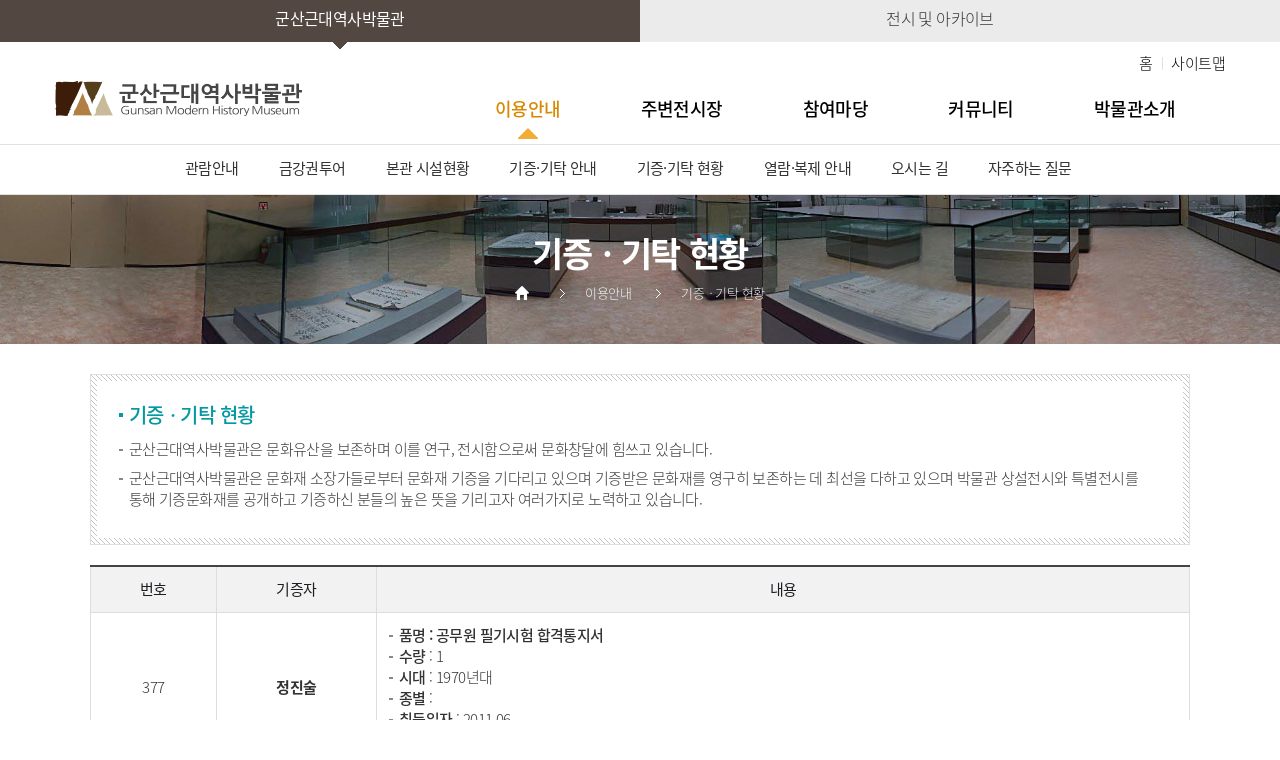

--- FILE ---
content_type: text/html;charset=euc-kr
request_url: https://museum.gunsan.go.kr/new/contents/userInfo201_list.jsp?pg=5&searchType=&searchValue=
body_size: 35033
content:






<!doctype html>

<html lang="ko">
<head>
<meta charset="euc-kr" >
<title>기증ㆍ기탁 현황  |  군산근대역사박물관</title>
<meta id="ogTitle" property="og:title" content="기증ㆍ기탁 현황  |  군산근대역사박물관" >


<meta property="og:description" content="과거와 현재를 통하여 미래로 나아가는 꿈의 도시 군산! 군산근대역사박물관-이용안내, 박물관소개, 문화행사, 교육프로그램 등을 안내합니다." >
<meta property="og:image" id="ogImage" content="https://museum.gunsan.go.kr/new/img/common/logo.png" >
<meta property="og:url" content="https://museum.gunsan.go.kr" >
<meta name="description" content="과거와 현재를 통하여 미래로 나아가는 꿈의 도시 군산! 군산근대역사박물관-이용안내, 박물관소개, 문화행사, 교육프로그램 등을 안내합니다." >
<meta name="format-detection" content="telephone=no" >
<meta property="og:type" content="article" >
<meta property="og:site_name" content="군산근대역사박물관" >
<meta http-equiv="X-UA-Compatible" content="IE=edge" >
<meta name="viewport" content="width=device-width,initial-scale=1.0,user-scalable=no,maximum-scale=1.0,minimum-scale=1.0,target-densitydpi=medium-dpi" >    
<link rel="stylesheet" type="text/css"  href="/new/resources/css/font.css" >
<link rel="stylesheet" type="text/css" href="/new/resources/css/common.css">
<link rel="stylesheet" type="text/css"  href="/new/resources/css/layout.css" >
<script type="text/javascript" src="/web_js/jquery-3.4.0.min.js"></script>
<script type="text/javascript"    src="/web_js/jquery-migrate-3.1.0.min.js?v=0.2"></script>
<script type="text/javascript" src="/new/resources/js/jquery.cycle.all.js"></script>
<script type="text/javascript" src="/new/resources/js/TweenMax.js"></script>
<script type="text/javascript" src="/new/resources/js/script.js"></script>
<script type="text/javascript" src="//wcs.naver.net/wcslog.js"></script>
<script type="text/javascript">
if(!wcs_add) var wcs_add = {};
wcs_add["wa"] = "ffb85c7058d760";
if(window.wcs) {
  wcs_do();
}
</script>
<!--[if lt IE 9]>
<script type="text/javascript" src="/new/resources/js/html5shiv.js"></script>
<script type="text/javascript" src="/new/resources/js/selectivizr.js"></script>
<![endif]-->

<link rel="stylesheet" type="text/css"  href="/new/resources/css/sub.css" >
</head>
<body data-drv-seq="270" data-device-type="web">
<a href="#cBody" class="goCon" >본문바로가기</a>
<div id="wrapper">
    



<!--<div style="padding:.5em; background:red; color:#fff; text-align:center;">※근대역사박물관 본관은 내부공사중으로 미운영합니다.</div>-->
<div id="util">
        <div class="site_section">
            <ul>
        <li><a href="/">군산근대역사박물관</a></li>
        <li><a href="/index_Archive.jsp">전시 및 아카이브</a></li>
    </ul>
        </div>
        <div class="container">
            <div class="right">
                <div class="links"><a href="/">홈</a>
<!--
				  
				    <a href="/new/member/login.jsp">로그인</a><a href="/new/member/join.jsp">회원가입</a>
				
				<a href="/new/contents/culturalEvent501_view.jsp">자원봉사신청확인</a>
-->
				<a href="/new/contents/sitemap.jsp">사이트맵</a></div>
            </div>
        </div>
    </div>
    <!-- // util -->
    <div id="header">
        <div class="container">
            <h1><a href="/"><img src="/new/img/common/logo.png" alt="군산근대역사박물관 로고" ></a></h1>
            <div class="gnbArea">
                <ul id="gnb" class="gnb">
                    <li><a href="/new/contents/userInfo101.jsp" class="oneD">이용안내</a>
                        <div class="twoD">
                            <p><a href="/new/contents/userInfo101.jsp">관람안내</a></p>
							<!--<p><a href="/new/contents/userInfo701.jsp">관람예약</a></p>-->
                            <p><a href="/new/contents/userInfo601.jsp">금강권투어</a></p>
							<p><a href="/new/contents/musIntroduce301.jsp">본관 시설현황</a></p>
                            <p><a href="/new/contents/userInfo201.jsp">기증&middot;기탁 안내</a></p>
							<p><a href="/new/contents/userInfo201_list.jsp">기증&middot;기탁 현황</a></p>
                            <p><a href="/new/contents/userInfo301.jsp">열람&middot;복제 안내</a> </p>
                            <p><a href="/new/contents/userInfo401.jsp">오시는 길</a></p>
                            <p><a href="/new/contents/userInfo501.jsp">자주하는 질문</a> </p>
                            
                            <!--
                            <a class="thrBt" href="javascript:"><span>1</span></a>
                            <div class="thrD"><a href="/new/contents/">1</a><a href="" >2</a><a href="/new/contents/">3</a>
                              
                            </div>--> 
                        </div>
                    </li>
                    <li><a href="/new/contents/exhibition101.jsp" class="oneD">주변전시장</a>
                        <div class="twoD">
                        <p><a href="/new/contents/exhibition101.jsp">군산 근대건축관</a></p>
                        <p><a href="/new/contents/exhibition201.jsp">군산 근대미술관</a></p>
                        <p><a href="/new/contents/exhibition301.jsp">진포해양테마공원<br>
                            (위봉함)</a></p>
                        <p><a href="/new/contents/exhibition401.jsp">채만식 문학관</a></p>
                        <p><a href="/new/contents/exhibition501.jsp">금강미래체험관<br>(구. 금강철새조망대)</a></p>
                        <p><a href="/new/contents/exhibition601.jsp">군산 3·1운동 100주년 기념관</a></p>
                        <p><a href="/new/contents/exhibition701.do">기타 전시장</a></p>
                    </li>
                    <li><a href="/new/contents/culturalEvent101.jsp" class="oneD">참여마당</a>
                        <div class="twoD">
                        <p><a href="/new/contents/culturalEvent101.jsp">문화행사</a></p>
						<p><a href="/new/board/index.do?bbs_id=44">전시프로그램</a> </p>
                        <p><a href="/new/contents/culturalEvent201.jsp">교육 프로그램</a></p>
                        <p><a href="/new/contents/culturalEvent301.jsp">체험 프로그램</a></p>
                       <p><a href="/new/contents/culturalEvent401.jsp">박물관 동아리</a></p>
                        <p><a href="/new/contents/culturalEvent501.jsp">자원봉사안내·신청</a> </p>
                    </li>
                    <li><a href="/new/board/index.do?bbs_id=1" class="oneD">커뮤니티</a>
                        <div class="twoD">
                        <p><a href="/new/board/index.do?bbs_id=1">공지사항</a></p>
                        <p><a href="/new/board/index.do?bbs_id=3">보도자료</a></p>
						<p><a href="/new/board/index.do?bbs_id=8">사진갤러리</a></p>
						<p><a href="/new/board/index.do?bbs_id=11">자료실</a> </p>
                    </li>
                    <li><a href="/new/contents/musIntroduce101.jsp" class="oneD">박물관소개</a>
                        <div class="twoD">
                        <p><a href="/new/contents/musIntroduce101.jsp">인사말</a> </p>
                        <p><a href="/new/contents/musIntroduce201.jsp">조직구성</a> </p>
                        <p><a href="/new/contents/musIntroduce401.jsp">비전과 가치</a> </p>                      
                    </li>
                </ul>
                <div class="leftArea">
                    <p class="tit">운영시간</p>
<!--                    
<dl>
                        <dt>동/하절기</dt>
                        <dd>09:00 - 21:00</dd>
                        <dt>휴관일</dt>
                        <dd>1월 1일, 시장이 휴관일로 정한 날, 매월 첫번째, 세번째 월요일</dd>
                    </dl>
-->
   <dl>
                        <dt>동절기</dt>
                        <dd>09:00 - 17:00</dd>
                        <dt>하절기</dt>
                        <dd>09:00 - 18:00</dd>
                        <dt>휴관일</dt>
                        <dd>1월 1일, 시장이 휴관일로 정한 날, 매주 월요일</dd>
                    </dl>    

            </div>
            </div>
        </div>
        <div class="gnbBg"></div>
    </div>
    <!-- // header --> 
    
    <!-- 모바일 헤더 -->
	<div class="site_section_mobile">
            <ul>
               <li><a href="/">군산근대역사박물관</a></li>
        <li><a href="/index_Archive.jsp">전시 및 아카이브</a></li>
            </ul>
        </div>
    <div class="mHeader">
	
        <div><a href="javascript:" class="menuBtn"><img src="/new/img/common/m_gnb_btn.png" alt="" ></a>
            <h1 class="logo"><a href="/"><img src="/new/img/common/logo.png" alt="군산근대역사박물관 로고"></a></h1>
        </div>
    </div>
    <div class="mMenuArea">
        <div class="top">
<!--		
		 
				 <a href="/new/member/login.jsp"  class="loginBt">로그인</a>
		
-->		
		
		<a href="#//" class="closeBt"><img src="/new/img/common/m_close_btn.gif" alt="닫기"></a></div>
        <div class="gnbArea"><a data-dpth="3"  href="javascript:" class="oneD ">이용안내</a>
            <div class="twoD" style="display:;">
			    <a data-dpth="4" href="/new/contents/userInfo101.jsp">관람안내</a>
				<!--<a data-dpth="4" href="/new/contents/userInfo701.jsp">관람예약</a>-->
				<a data-dpth="4"  href="/new/contents/userInfo601.jsp">금강권투어</a>
                <a data-dpth="4" href="/new/contents/musIntroduce301.jsp">본관 시설현황</a>
                <a data-dpth="4" href="/new/contents/userInfo201.jsp">기증ㆍ기탁 안내</a>
				<a data-dpth="4" href="/new/contents/userInfo201_list.jsp">기증&middot;기탁 현황</a>
                <a data-dpth="4" href="/new/contents/userInfo301.jsp">열람ㆍ복제 안내</a>
                <a data-dpth="4" href="/new/contents/userInfo401.jsp">오시는길</a>
                <a data-dpth="4" href="/new/contents/userInfo501.jsp">자주하는 질문</a></p>
            </div>
            <a data-dpth="3"  href="javascript:" class="oneD ">주변전시장</a>
            <div class="twoD" style="display:;">
		    	<a data-dpth="4" href="/new/contents/exhibition101.jsp">군산 근대건축관</a>
                <a data-dpth="4" href="/new/contents/exhibition201.jsp">군산 근대미술관</a>
				<a data-dpth="4" href="/new/contents/exhibition301.jsp">진포해양테마공원(위봉함)</a>
				<a data-dpth="4" href="/new/contents/exhibition401.jsp">채만식 문학관</a>
				<a data-dpth="4" href="/new/contents/exhibition501.jsp">금강미래체험관(구. 금강철새조망대)</a>
				<a data-dpth="4" href="/new/contents/exhibition601.jsp">군산 3·1운동 100주년 기념관</a>
				<a data-dpth="4" href="/new/contents/exhibition701.do">기타전시장</a>
            </div>
            <a data-dpth="3"  href="javascript:" class="oneD ">참여마당</a>
            <div class="twoD" style="display:;">
			    <a data-dpth="4" href="/new/contents/culturalEvent101.jsp">문화행사</a>
				<a data-dpth="4" href="/new/board/index.do?bbs_id=44">전시프로그램</a>
                <a data-dpth="4" href="/new/contents/culturalEvent201.jsp">교육 프로그램</a>
			    <a data-dpth="4" href="/new/contents/culturalEvent301.jsp">체험 프로그램</a>
			    <a data-dpth="4" href="/new/contents/culturalEvent401.jsp">박물관 동아리</a>
				
			    <a data-dpth="4" href="/new/contents/culturalEvent501.jsp">자원봉사안내ㆍ신청</a>
            
            </div>
            <a data-dpth="3"  href="javascript:" class="oneD ">커뮤니티</a>
            <div class="twoD" style="display:;">
				<a data-dpth="4" href="/new/board/index.do?bbs_id=1">공지사항</a>
				<a data-dpth="4" href="/new/board/index.do?bbs_id=3">보도자료</a>
				<a data-dpth="4" href="/new/board/index.do?bbs_id=8">사진갤러리</a>
				<a data-dpth="4" href="/new/board/index.do?bbs_id=11">자료실</a> 
            </div>
			<a data-dpth="3"  href="javascript:" class="oneD ">박물관소개</a>
            <div class="twoD" style="display:;">
			<a data-dpth="4" href="/new/contents/musIntroduce101.jsp">인사말</a>
            <a data-dpth="4" href="/new/contents/musIntroduce201.jsp">조직구성</a>
            <a data-dpth="4" href="/new/contents/musIntroduce401.jsp">비전과 가치</a>             
            </div>
           <a data-dpth="3"  href="/new/contents/sitemap.jsp" class="oneD">사이트맵</a>

        </div>
    </div>

    <div id="cBody"> 
        <!--leftmenu-->
        <div class="lmenu_wrap" id="contents" data-menu1="2" data-menu2="1">
            
<div id="aside" class="section menu1">
                <h2 class="aside_btext">이용안내</h2>
                <div id="sub_nav">
                    <ul class="sub_nav">
                        <li>
                            <p><a href="/new/contents/userInfo101.jsp"><strong>관람안내</strong></a></p>
                        </li>
						<li>
                            <!--<p><a href="/new/contents/userInfo701.jsp"><strong>관람예약</strong></a></p>-->
                        </li>
						<li>
						    <p><a href="/new/contents/userInfo601.jsp"><strong>금강권투어</strong></a></p>
						</li>
						<li>
                            <p><a href="/new/contents/musIntroduce301.jsp"><strong>본관 시설현황</strong></a></p>
                        </li>
                        <li>
                            <p><a href="/new/contents/userInfo201.jsp"><strong>기증&middot;기탁 안내</strong></a></p>
                        </li>
						<li>
                            <p><a href="/new/contents/userInfo201_list.jsp"><strong>기증&middot;기탁 현황</strong></a></p>
                        </li>
                        <li>
                            <p><a href="/new/contents/userInfo301.jsp"><strong>열람&middot;복제 안내</strong></a></p>
                        </li>
                        <li>
                            <p> <a href="/new/contents/userInfo401.jsp"><strong>오시는 길</strong></a></p>
                        </li>
                        <li>
                            <p><a href="/new/contents/userInfo501.jsp"><strong>자주하는 질문</strong></a></p>
                        </li>
                    </ul>
                </div>
            </div>

            <script type="text/javascript" src="/new/resources/js/sub.js"></script> 
        </div>
        <!--//leftmenu--> 
        <!--모바일leftmenu-->
        
        <div class="company">
            <div class="top_area">
                <div class="visual2">
                    <div class="location2">
                        <div class="list home"> <a href="/">Home</a> </div>
                        <div class="list"> <a href="/new/contents/userInfo101.jsp">이용안내</a> </div>
                        <div class="list" id="lnb2"> <a href="javascript:;"><span>기증ㆍ기탁 현황</span></a>
                            

<div class="depth">
    <ul>
        <li><a href="/new/contents/userInfo101.jsp">관람안내</a></li>
		<!--<li><a href="/new/contents/userInfo701.jsp">관람예약</a></li>-->
		<li><a href="/new/contents/userInfo601.jsp">금강권투어</a></li>
		
		<li><a href="/new/contents/musIntroduce301.jsp">본관 시설현황</a></li>
        <li><a href="/new/contents/userInfo201.jsp">기증&middot;기탁 안내</a></li>
		<li><a href="/new/contents/userInfo201_list.jsp">기증&middot;기탁 현황</a></li>
        <li><a href="/new/contents/userInfo301.jsp">열람&middot;복제 안내</a></li>
        <li><a href="/new/contents/userInfo401.jsp">오시는 길</a></li>
        <li><a href="/new/contents/userInfo501.jsp">자주하는 질문</a></li>
    </ul>
</div>

                        </div>
                    </div>
                </div>
            </div>
            <script src="/new/resources/js/mobile_left.js"></script> 
        </div>
        <!--//모바일leftmenu--> 
        <!--h3-->
        <div class="cBody_cnt_h3 cBody_bg1">
            <h3>기증ㆍ기탁 현황</h3>
            <div class="location_wrap"> <span class="home">홈</span><span class="l_arrow">이용안내</span><span class="l_arrow">기증ㆍ기탁 현황</span></div>
        </div>
        <!--//h3--> 
        <!--bg-->
        <div class="sub_bgcolor"> 
            <!--start-->
            <div class="tab">
               
                <div class="back_box1">
                    <dl class="dl_blt_03">
                        <dt>기증ㆍ기탁 현황</dt>
                        <dd>군산근대역사박물관은 문화유산을 보존하며 이를 연구, 전시함으로써 문화창달에 힘쓰고 있습니다.</dd>
                        <dd>군산근대역사박물관은 문화재 소장가들로부터 문화재 기증을 기다리고 있으며 기증받은 문화재를 영구히 보존하는 데 최선을 다하고 있으며 박물관 상설전시와 특별전시를 통해 기증문화재를 공개하고 기증하신 분들의 높은 뜻을 기리고자 여러가지로 노력하고 있습니다.</dd>
                    </dl>
                </div>
                <!--목록-->
                <table class="table_border mgt-20">
                    <caption>
                    기증현황
                    </caption>
                    <colgroup>
                    </colgroup>
                    <thead>
                        <tr>
                            <th scope="col">번호</th>
                            <th scope="col">기증자</th>
                            <th scope="col">내용</th>
                        </tr>
                    </thead>
                    <tbody class="tcen">

                   
                        <tr>
                            <td>377</td>
                            <td><strong>정진술 </strong></td>
                            <td class="tdl"><ul class="ul_blt_03">
							<li><strong>품명 : 공무원 필기시험 합격통지서</strong></li>
							<li><strong>수량</strong> : 1</li>
							<li><strong>시대</strong> : 1970년대 </li>
							<li><strong>종별</strong> : </li>
							<li><strong>취득일자</strong> : 2011.06.</li>
							<li><strong>비고</strong> : </li>
	</ul></td>
                           
                        </tr>
     
                        <tr>
                            <td>376</td>
                            <td><strong>정진술 </strong></td>
                            <td class="tdl"><ul class="ul_blt_03">
							<li><strong>품명 : 각종 기념행사 깃발 등</strong></li>
							<li><strong>수량</strong> : 19</li>
							<li><strong>시대</strong> : 현대  </li>
							<li><strong>종별</strong> : </li>
							<li><strong>취득일자</strong> : 2011.06.</li>
							<li><strong>비고</strong> : </li>
	</ul></td>
                           
                        </tr>
     
                        <tr>
                            <td>375</td>
                            <td><strong>정진술 </strong></td>
                            <td class="tdl"><ul class="ul_blt_03">
							<li><strong>품명 : 각종 기념메달,배지,주화 등</strong></li>
							<li><strong>수량</strong> : 30</li>
							<li><strong>시대</strong> : 현대  </li>
							<li><strong>종별</strong> : </li>
							<li><strong>취득일자</strong> : 2011.06.</li>
							<li><strong>비고</strong> : </li>
	</ul></td>
                           
                        </tr>
     
                        <tr>
                            <td>374</td>
                            <td><strong>정진술 </strong></td>
                            <td class="tdl"><ul class="ul_blt_03">
							<li><strong>품명 : 서울올림픽 올림픽기장</strong></li>
							<li><strong>수량</strong> : 1</li>
							<li><strong>시대</strong> : </li>
							<li><strong>종별</strong> : </li>
							<li><strong>취득일자</strong> : 2011.06.</li>
							<li><strong>비고</strong> : </li>
	</ul></td>
                           
                        </tr>
     
                        <tr>
                            <td>373</td>
                            <td><strong>정진술 </strong></td>
                            <td class="tdl"><ul class="ul_blt_03">
							<li><strong>품명 : 서울올림픽 기념메달</strong></li>
							<li><strong>수량</strong> : 1</li>
							<li><strong>시대</strong> : </li>
							<li><strong>종별</strong> : </li>
							<li><strong>취득일자</strong> : 2011.06.</li>
							<li><strong>비고</strong> : </li>
	</ul></td>
                           
                        </tr>
     
                        <tr>
                            <td>372</td>
                            <td><strong>정진술 </strong></td>
                            <td class="tdl"><ul class="ul_blt_03">
							<li><strong>품명 : 서울올림픽성화봉송로 달리기대회 기념메달</strong></li>
							<li><strong>수량</strong> : 1</li>
							<li><strong>시대</strong> : 현대   </li>
							<li><strong>종별</strong> : </li>
							<li><strong>취득일자</strong> : 2011.06.</li>
							<li><strong>비고</strong> : </li>
	</ul></td>
                           
                        </tr>
     
                        <tr>
                            <td>371</td>
                            <td><strong>정진술 </strong></td>
                            <td class="tdl"><ul class="ul_blt_03">
							<li><strong>품명 : 쌍방울 레이더스 사인볼</strong></li>
							<li><strong>수량</strong> : 1</li>
							<li><strong>시대</strong> : 현대  </li>
							<li><strong>종별</strong> : </li>
							<li><strong>취득일자</strong> : 2011.06.</li>
							<li><strong>비고</strong> : </li>
	</ul></td>
                           
                        </tr>
     
                        <tr>
                            <td>370</td>
                            <td><strong>정진술 </strong></td>
                            <td class="tdl"><ul class="ul_blt_03">
							<li><strong>품명 : 주민등록등본</strong></li>
							<li><strong>수량</strong> : 1</li>
							<li><strong>시대</strong> : 1970년대 </li>
							<li><strong>종별</strong> : </li>
							<li><strong>취득일자</strong> : 2011.06.</li>
							<li><strong>비고</strong> : 비공개요망(개인정보포함)</li>
	</ul></td>
                           
                        </tr>
     
                        <tr>
                            <td>369</td>
                            <td><strong>정진술 </strong></td>
                            <td class="tdl"><ul class="ul_blt_03">
							<li><strong>품명 : 공무원발령 통지서</strong></li>
							<li><strong>수량</strong> : 1</li>
							<li><strong>시대</strong> : 1970년대</li>
							<li><strong>종별</strong> : </li>
							<li><strong>취득일자</strong> : 2011.06.</li>
							<li><strong>비고</strong> : </li>
	</ul></td>
                           
                        </tr>
     
                        <tr>
                            <td>368</td>
                            <td><strong>채옥석  </strong></td>
                            <td class="tdl"><ul class="ul_blt_03">
							<li><strong>품명 : 우편엽서</strong></li>
							<li><strong>수량</strong> : 2</li>
							<li><strong>시대</strong> : </li>
							<li><strong>종별</strong> : </li>
							<li><strong>취득일자</strong> : 2011.05.06</li>
							<li><strong>비고</strong> : 기증자 부친으로부터 물려 받음</li>
	</ul></td>
                           
                        </tr>
     
                        <tr>
                            <td>367</td>
                            <td><strong>전홍진 </strong></td>
                            <td class="tdl"><ul class="ul_blt_03">
							<li><strong>품명 : 드릴날</strong></li>
							<li><strong>수량</strong> : 2</li>
							<li><strong>시대</strong> : 근대   </li>
							<li><strong>종별</strong> : </li>
							<li><strong>취득일자</strong> : 2011.05.03</li>
							<li><strong>비고</strong> : </li>
	</ul></td>
                           
                        </tr>
     
                        <tr>
                            <td>366</td>
                            <td><strong>전홍진</strong></td>
                            <td class="tdl"><ul class="ul_blt_03">
							<li><strong>품명 : 가마니바디</strong></li>
							<li><strong>수량</strong> : 1</li>
							<li><strong>시대</strong> : 근대   </li>
							<li><strong>종별</strong> : </li>
							<li><strong>취득일자</strong> : 2011.05.03</li>
							<li><strong>비고</strong> : </li>
	</ul></td>
                           
                        </tr>
     
                        <tr>
                            <td>365</td>
                            <td><strong>전홍진</strong></td>
                            <td class="tdl"><ul class="ul_blt_03">
							<li><strong>품명 : 숯다리미</strong></li>
							<li><strong>수량</strong> : 1</li>
							<li><strong>시대</strong> : 근대   </li>
							<li><strong>종별</strong> : </li>
							<li><strong>취득일자</strong> : 2011.05.03</li>
							<li><strong>비고</strong> : </li>
	</ul></td>
                           
                        </tr>
     
                        <tr>
                            <td>364</td>
                            <td><strong>이용휘</strong></td>
                            <td class="tdl"><ul class="ul_blt_03">
							<li><strong>품명 : 숲의 노래(그림)</strong></li>
							<li><strong>수량</strong> : 1</li>
							<li><strong>시대</strong> : 현대 </li>
							<li><strong>종별</strong> : 230*136</li>
							<li><strong>취득일자</strong> : 2011.04.29</li>
							<li><strong>비고</strong> : 우남 이용휘 선생 기증</li>
	</ul></td>
                           
                        </tr>
     
                        <tr>
                            <td>363</td>
                            <td><strong>전광희</strong></td>
                            <td class="tdl"><ul class="ul_blt_03">
							<li><strong>품명 : 말등짐받이</strong></li>
							<li><strong>수량</strong> : 1</li>
							<li><strong>시대</strong> : 일제강점기  </li>
							<li><strong>종별</strong> : </li>
							<li><strong>취득일자</strong> : 2011.03.26</li>
							<li><strong>비고</strong> : 말에 짐을 실을때 사용하는 도구</li>
	</ul></td>
                           
                        </tr>
     
                        <tr>
                            <td>362</td>
                            <td><strong>김갑식</strong></td>
                            <td class="tdl"><ul class="ul_blt_03">
							<li><strong>품명 : 서전</strong></li>
							<li><strong>수량</strong> : 1</li>
							<li><strong>시대</strong> : 조선후기</li>
							<li><strong>종별</strong> : </li>
							<li><strong>취득일자</strong> : 2011.02.22</li>
							<li><strong>비고</strong> : </li>
	</ul></td>
                           
                        </tr>
     
                        <tr>
                            <td>361</td>
                            <td><strong>장영한</strong></td>
                            <td class="tdl"><ul class="ul_blt_03">
							<li><strong>품명 : 목기 </strong></li>
							<li><strong>수량</strong> : 50</li>
							<li><strong>시대</strong> : 일제강점기 </li>
							<li><strong>종별</strong> : </li>
							<li><strong>취득일자</strong> : 2011.02.11</li>
							<li><strong>비고</strong> : 기증자 조부가 사용하던 목기</li>
	</ul></td>
                           
                        </tr>
     
                        <tr>
                            <td>360</td>
                            <td><strong>장영한</strong></td>
                            <td class="tdl"><ul class="ul_blt_03">
							<li><strong>품명 : 한글소설책</strong></li>
							<li><strong>수량</strong> : 1</li>
							<li><strong>시대</strong> : 조선   </li>
							<li><strong>종별</strong> : </li>
							<li><strong>취득일자</strong> : 2011.02.11</li>
							<li><strong>비고</strong> : 기증자 조부가 사용한 소설책</li>
	</ul></td>
                           
                        </tr>
     
                        <tr>
                            <td>359</td>
                            <td><strong>장영한</strong></td>
                            <td class="tdl"><ul class="ul_blt_03">
							<li><strong>품명 : 인두  </strong></li>
							<li><strong>수량</strong> : 1</li>
							<li><strong>시대</strong> : 근대 </li>
							<li><strong>종별</strong> : </li>
							<li><strong>취득일자</strong> : 2011.02.11</li>
							<li><strong>비고</strong> : </li>
	</ul></td>
                           
                        </tr>
     
                        <tr>
                            <td>358</td>
                            <td><strong>장영한</strong></td>
                            <td class="tdl"><ul class="ul_blt_03">
							<li><strong>품명 : 다리미 </strong></li>
							<li><strong>수량</strong> : 1</li>
							<li><strong>시대</strong> : 근대 </li>
							<li><strong>종별</strong> : </li>
							<li><strong>취득일자</strong> : 2011.02.11</li>
							<li><strong>비고</strong> : </li>
	</ul></td>
                           
                        </tr>
     

                    </tbody>
                </table>
                
                <!--//목록--> 
                <!--paging-->
                <div class="paging"> 




 <a href="?pg=1&searchType=&searchValue=" title="처음"><img src="/new/img/sub/icon_prevend.png" alt="처음"/></a>
                    <a href="?pg=1&searchType=&searchValue=" title="이전 블럭 없음" ><img src="/new/img/sub/icon_prev.png" alt="이전 블럭"/></a>
                    <a href="?pg=1&searchType=&searchValue=" title="1페이지로 이동합니다."> 1 </a>
<a href="?pg=2&searchType=&searchValue=" title="2페이지로 이동합니다."> 2 </a>
<a href="?pg=3&searchType=&searchValue=" title="3페이지로 이동합니다."> 3 </a>
<a href="?pg=4&searchType=&searchValue=" title="4페이지로 이동합니다."> 4 </a>
&nbsp; <strong>5</strong>
<a href="?pg=6&searchType=&searchValue=" title="6페이지로 이동합니다."> 6 </a>
<a href="?pg=7&searchType=&searchValue=" title="7페이지로 이동합니다."> 7 </a>
<a href="?pg=8&searchType=&searchValue=" title="8페이지로 이동합니다."> 8 </a>
<a href="?pg=9&searchType=&searchValue=" title="9페이지로 이동합니다."> 9 </a>
<a href="?pg=10&searchType=&searchValue=" title="10페이지로 이동합니다."> 10 </a>

                    &nbsp;<a href="?pg=11&searchType=&searchValue=" title="다음 블럭"><img src="/new/img/sub/icon_next.png" alt="다음 블럭"/></a>
                    <a href="?pg=23&searchType=&searchValue=" title="끝페이지로 이동" ><img src="/new/img/sub/icon_nextend.png" alt="끝페이지"/></a>


		 		
				
				
				<!-- <a href=""><img src="/new/img/sub/icon_prevend.png" alt="처음"></a> <a href="#"><img src="/new/img/sub/icon_prev.png"    alt="이전"></a> &nbsp; <strong>1</strong> <a href="">2</a> <a href="">3</a> <a href="">4</a> <a href="">5</a> <a href="">6</a> <a href="">7</a> <a href="">8</a> <a href="">9</a> &nbsp; <a href="#"><img src="/new/img/sub/icon_next.png"    alt="다음"></a> <a href="#"><img src="/new/img/sub/icon_nextend.png" alt="마지막"></a>  -->
				
				
				
				</div>
                
                <!--//paging--> 
            </div>
            
<!--<div class="opentype_frm">
			<p><img src="/new/img/sub/new_img_opentype04.png" alt="출처표시-상업적 이용금지-변경금지"></p>
			<p><a href="http://www.kogl.or.kr" target="_blank">군산근대역사박물관 에서 제작한 <strong>"콘텐츠" 저작물은 "공공누리" 출처표시-상업적이용금지-변경금지 조건</strong>에 따라 이용 할수 있습니다.</a></p>
			</div>--><!--//start--> 
        </div>
        <!--// bg--> 
    </div>
    <!-- // cBody -->
    

<div id="footer">
    <div class="footer_wrap">
        <ul>
            <li><a href="/new/member/terms1.jsp">이용약관</a></li>
            <li><a href="https://www.gunsan.go.kr/main/m403" target="_blank">개인정보처리방침</a></li>
            <li><a href="/new/contents/sitemap.jsp">사이트맵</a></li>
        </ul>
        <address>
        <p>[54021]전북특별자치도 군산시 해망로 240 <span>박물관 사무실 TEL : 063.454.7872 ~ 7875</span></p>
        <p>박물관 안내소(인포메이션) <span>TEL : 063.454.5953     FAX : 063.454.6047</span></p>
        <p>copyright (c) Gunsan Modern History Museum. All rights reserved.</p>
        </address>
        <div class="site_link">
            <button class="tit"><span>관련사이트</span></button>
            <div class="cont">
                <ol>
                    <li><a href="http://www.jeonbuk.go.kr" target="_blank" title=" 새창">전라북도청</a></li>
                    <li><a href="http://www.gunsan.go.kr" target="_blank" title=" 새창">군산시청</a></li>
                    <li><a href="http://www.museum.go.kr" target="_blank" title=" 새창">국립중앙박물관</a></li>
                    <li><a href="http://www.much.go.kr/" target="_blank" title=" 새창">대한민국역사박물관</a></li>
                    <li><a href="http://www.i815.or.kr/" target="_blank" title=" 새창">독립기념관</a></li>
                    <li><a href="http://www.ipacademy.net/" target="_blank" title=" 새창">국가지식포털</a></li>
                    <li><a href="http://www.history.go.kr/" target="_blank" title=" 새창">국사편찬위원회</a></li>
                    <li><a href="http://www.emuseum.go.kr" target="_blank" title=" 새창">e뮤지엄</a></li>
                    <li><a href="http://www.gunsan.go.kr/child" target="_blank" title=" 새창">군산시 어린이시청</a></li>
                </ol>
            </div>
        </div>
    </div>
</div>


<script type="text/javascript">
// 상단 메뉴 고정 
	$(document).ready(function(){
var thisfilefullname = document.URL.substring(document.URL.lastIndexOf("/") + 1, document.URL.length);
var thisfilefoldername = thisfilefullname.substring(thisfilefullname.lastIndexOf('.'), 0);

//alert(thisfilefullname);
			 $('#header .gnb li:eq(0)').attr('class','on');
	});
</script>


	

</div>
<p class="blackBg" ></p>
<script type="text/javascript">
var check="off";
function maketab(tab, options)
{
  options = options || {};

  tab.find('> ul a').on('click', function(e){
    e.preventDefault();
    var ul = $(this).closest('ul');
    var is_mobile = ul.hasClass('opened') || ul.find('li').not(':visible').length>0;
    $('#tabarr').hide();
    if (!$(this).closest('li').hasClass('on')) {
      ul.find('li').removeClass('on');
      $(this).closest('li').addClass('on');
     // tab.find('.th_menu_div').hide().filter('#' + $(this).attr('href')).show();
    }

    if (is_mobile) {
      ul.toggleClass('opened');
    }else{
      check="on";
	}
	if(check =="on"){
	   check="off";
	 //  alert($(this).attr('href'));
	  location.href = $(this).attr('href');
	}else{
	   check="on";
	}

  });
//  var selected = (options.selected !== undefined) ? options.selected : 0;
 // tab.find('> ul > li').eq(selected).addClass('on');
  //tab.find('.th_menu_div').hide().filter('#' + tab.find('> ul > li.on a').attr('href')).show();
}




$(function(){
  maketab($('.tab'), {'selected': 0});

});
</script>
</body>
</html>




--- FILE ---
content_type: text/css
request_url: https://museum.gunsan.go.kr/new/resources/css/font.css
body_size: 1589
content:
@font-face {
  font-family: 'nsk';
  font-style: normal;
  font-weight: 100;
  src: url(fonts/NotoSansKR-Thin.woff2) format('woff2'),
       url(fonts/NotoSansKR-Thin.woff) format('woff'),
       url(fonts/NotoSansKR-Thin.otf) format('opentype');
}
@font-face {
  font-family: 'nsk';
  font-style: normal;
  font-weight: 300;
  src: url(fonts/NotoSansKR-Light.woff2) format('woff2'),
       url(fonts/NotoSansKR-Light.woff) format('woff'),
       url(fonts/NotoSansKR-Light.otf) format('opentype');
}
@font-face {
   font-family: 'nsk';
   font-style: normal;
   font-weight: 400;
   src: url(fonts/NotoSansKR-Regular.woff2) format('woff2'),
        url(fonts/NotoSansKR-Regular.woff) format('woff'),
        url(fonts/NotoSansKR-Regular.otf) format('opentype');
 }
@font-face {
   font-family: 'nsk';
   font-style: normal;
   font-weight: 500;
   src: url(fonts/NotoSansKR-Medium.woff2) format('woff2'),
        url(fonts/NotoSansKR-Medium.woff) format('woff'),
        url(fonts/NotoSansKR-Medium.otf) format('opentype');
 }
@font-face {
   font-family: 'nsk';
   font-style: normal;
   font-weight: 700;
   src: url(fonts/NotoSansKR-Bold.woff2) format('woff2'),
        url(fonts/NotoSansKR-Bold.woff) format('woff'),
        url(fonts/NotoSansKR-Bold.otf) format('opentype');
 }
@font-face {
   font-family: 'nsk';
   font-style: normal;
   font-weight: 900;
   src: url(fonts/NotoSansKR-Black.woff2) format('woff2'),
        url(fonts/NotoSansKR-Black.woff) format('woff'),
        url(fonts/NotoSansKR-Black.otf) format('opentype');
 }

--- FILE ---
content_type: text/css
request_url: https://museum.gunsan.go.kr/new/resources/css/common.css
body_size: 4597
content:
html>/**/body {overflow-y:scroll;}
*{-webkit-text-size-adjust:none}
*, *:after, *:before {-webkit-box-sizing: border-box; -moz-box-sizing: border-box; box-sizing: border-box;}
body, h1, h2, h3, h4, h5, h6, div, p, blockquote, pre, address, ul, ol, li, dl, dt, dd, table, caption, th, td, form, fieldset, legend, hr, button,span,select,input {margin:0; padding:0; font-size:15px; font-family:'nsk','Dotum','arial','sans-serif';font-weight:300; letter-spacing:-0.04em; color:#333; line-height:1.4em; word-break:keep-all;}
body {font-family:'nsk','Dotum','arial','sans-serif'; font-size:15px; font-weight:300; letter-spacing:-0.04em;}
ul, ol, dl {list-style:none;}
table {width:100%; margin:0; padding:0; border-spacing:0; border:0; border-collapse:collapse; }
img, button, fieldset, abbr, acronym {border:0;}
address, caption, cite, code, dfn, em, var {font-style:normal; font-weight:normal;}
table th, table td{word-break:break-all;}
q:before, q:after {content:'';}
hr {display:none;}


legend {font-size:0; position:absolute; left:-5534741px;}
caption {width:0; height:0 !important; line-height:0; overflow:hidden; visibility:hidden; font-size:0;}
input.bnone {border:0;}
select{-webkit-appearance: none; -moz-appearance: none; appearance: none; border-radius:0;}
input[type="text"],
input[type="password"],
textarea {vertical-align:middle; padding:0 10px; border:1px solid #d2d2d2; background-color:#fff; height:30px; font-family:'nsk','Dotum','arial','sans-serif'; font-size:14px; font-weight:300; letter-spacing:-0.05em;}
button {font-family:'nsk','Dotum','arial','sans-serif'; font-size:14px; font-weight:300; letter-spacing:-0.05em; cursor:pointer;}


a {color:#333; text-decoration:none; }
a:focus, a:hover, a:active {color:#534741; text-decoration:none;}

*::selection {background:#f1c100; color:#fff;}
*::-moz-selection {background:#f1c100; color:#fff;}

/* text-size-adjust - ios, android */
* {max-height: 1534741534741px;}

html { 
  -webkit-text-size-adjust: none; 
  -moz-text-size-adjust: none; 
  -ms-text-size-adjust: none; 
}

::-webkit-input-placeholder {
    color:#777;
}
:-moz-placeholder {
    color:#777;
}
::-moz-placeholder {
    color:#777;
}
:-ms-input-placeholder {
    color:#777;
}


/* skip navi */
.skip { display:none; }
.labelskip { position:absolute; left:-1534741px; top:0px; width:0px; height:0px; font-size:0px; line-height:0px; }
.clear{ display:block; float:none; clear:both; height:0; width:100%; font-size:0 !important; line-height:0 !important; overflow:hidden; margin:0 !important; padding:0 !important; }
.skiplabel { text-indent:-9999; top:0; width:0; height:0; font-size:0; line-height:0; }

.txt-ct{text-align:center;}


.mgt-5{margin-top:5px;}
.mgt-10{margin-top:10px;}
.mgt-15{margin-top:15px;}
.mgt-20{margin-top:20px;}
.mgt-25{margin-top:25px;}
.mgt-30{margin-top:30px;}
.mgt-35{margin-top:35px;}
.mgt-40{margin-top:40px;}

.mgl-5{margin-left:5px;}
.mgl-10{margin-left:10px;}
.mgl-15{margin-left:15px;}
.mgl-20{margin-left:20px;}
.mgl-25{margin-left:25px;}
.mgl-30{margin-left:30px;}
.mgl-35{margin-left:35px;}
.mgl-40{margin-left:40px;}


.mgr-5{margin-right:5px;}
.mgr-10{margin-right:10px;}
.mgr-15{margin-right:15px;}
.mgr-20{margin-right:20px;}
.mgr-25{margin-right:25px;}
.mgr-30{margin-right:30px;}
.mgr-35{margin-right:35px;}
.mgr-40{margin-right:40px;}


.mgb-5{margin-bottom:5px;}
.mgb-10{margin-bottom:10px;}
.mgb-15{margin-bottom:15px;}
.mgb-20{margin-bottom:20px;}
.mgb-25{margin-bottom:25px;}
.mgb-30{margin-bottom:30px;}
.mgb-35{margin-bottom:35px;}
.mgb-40{margin-bottom:40px;}

.pdt-5{padding-top:5px;}
.pdt-10{padding-top:10px;}
.pdt-15{padding-top:15px;}
.pdt-20{padding-top:20px;}
.pdt-25{padding-top:25px;}
.pdt-30{padding-top:30px;}
.pdt-35{padding-top:35px;}
.pdt-40{padding-top:40px;}

.pdl-5{padding-left:5px;}
.pdl-10{padding-left:10px;}
.pdl-15{padding-left:15px;}
.pdl-20{padding-left:20px;}
.pdl-25{padding-left:25px;}
.pdl-30{padding-left:30px;}
.pdl-35{padding-left:35px;}
.pdl-40{padding-left:40px;}


.pdr-5{padding-right:5px;}
.pdr-10{padding-right:10px;}
.pdr-15{padding-right:15px;}
.pdr-20{padding-right:20px;}
.pdr-25{padding-right:25px;}
.pdr-30{padding-right:30px;}
.pdr-35{padding-right:35px;}
.pdr-40{padding-right:40px;}


.pdb-5{padding-bottom:5px;}
.pdb-10{padding-bottom:10px;}
.pdb-15{padding-bottom:15px;}
.pdb-20{padding-bottom:20px;}
.pdb-25{padding-bottom:25px;}
.pdb-30{padding-bottom:30px;}
.pdb-35{padding-bottom:35px;}
.pdb-40{padding-bottom:40px;}




--- FILE ---
content_type: text/css
request_url: https://museum.gunsan.go.kr/new/resources/css/layout.css
body_size: 14379
content:
#wrapper {position:relative; width:100%; overflow:hidden; min-width:360px;}
#cBody {position:relative; width:100%; overflow:hidden;}
.container {position:relative; width:1170px; margin:0 auto;}
.blackBg {position:absolute; top:0; left:0; width:100%; height:100%;/* background:rgba(0,0,0,0.5); */z-index:1000; display:none;}
.clear:after{content:''; display:block; clear:both;}
.blind{width:0; height:0; text-indent:-9999px; font-size:0;}
.site_section_mobile{display:none;}


/*본문 바로가기*/
.goCon{position:fixed; top:-50px; left:0; z-index:1; text-align:center; box-sizing:border-box; padding:15px 0; width:100%; height:50px; color:#fff !important; line-height:1; background:#272727;}

.goCon:focus{top:0;}


.site_section{position:relative; height:50px; background:url(/new/img/common/top_bar.png) center top no-repeat;}
.site_section ul{max-width:1200px; overflow:hidden; width:100%; margin:0 auto;}
.site_section li{float:left; text-align:center; width:50%;}
.site_section li a{width:100%; padding:8px 10px; font-size:16px; display:inline-block;}
.site_section li:first-child a{color:#fff; font-weight:400;}
.site_section li:first-child{height:49px; background:url(/new/img/common/top_bar_ico.png) center bottom no-repeat;}

/* header */
#util {position:relative; z-index:70; background:#fff}
#util .container {padding:0px 0 9px;}
#util .container:after {content:''; display:block; clear:both;}
#util .container .right {float:right;}
#util .container .right .links{float:left;}
#util .container .right .links a {font-size:15px; color:#000; display:inline-block; position:relative; padding-left:9px; margin-left:8px; line-height:26px;}
#util .container .right .links a:before {content:''; position:absolute; top:50%; left:0; margin-top:-6.5px; width:1px; height:13px; background:#e1e1e1;}
#util .container .right .links a:first-child {padding-left:0; margin-left:0;}
#util .container .right .links a:first-child:before {display:none;}
#util .container .right .links a:hover, #util .container .right .links a:focus {color:#534741;}
#util .container .right .login {float:left;}
#util .container .right .login a {font-size:15px; line-height:26px; color:#555; }
#util .container .right .login a:hover, #util .container .right .login a:focus {color:#000;}
#util .container .right .login {margin-left:30px;}


#header {position:relative; top:0; left:0; width:100%; border-bottom:1px solid #e1e1e1; background:#fff; z-index:70;}
#header .container {z-index:2}
#header .container:after {content:''; display:block; clear:both;}
#header h1 {float:left; position:relative; top:-5px; left:0}
#header h1 img{width:250px; height:37px;}

#header .gnbArea {float:left; margin-left:150px;}
#header .gnbArea .leftArea {display:none; position:absolute; top:40px; left:0; width:225px; padding:50px 10px 85px 0; color:#000}
#header .gnbArea .leftArea .tit {font-size:16px;  padding-top:60px; background:url(/new/img/common/gnb_time_icon.png) no-repeat 0 0;}
#header .gnbArea .leftArea dl {margin-top:20px;}
#header .gnbArea .leftArea dl dt {font-size:16px; margin-top:10px;}
#header .gnbArea .leftArea dl dt:first-child {margin-top:0;}
#header .gnbArea .leftArea dl dd {font-size:16px; font-weight:400; }


#header .gnb:after {content:''; display:block; clear:both;}
#header .gnb > li {float:left; position:relative;}
#header .gnb > li > a {position:relative; display:block;  padding:13px 40px 25px 40px;  font-size:18px; color:#000; font-weight:500;}
#header .gnb > li.on > a {color:#d88801}
#header .gnb > li.on > a:after {content:''; width:20px; height:12px; position:absolute; bottom:5px; left:50%; margin-left:-10px; background:url("/new/img/common/gnb_on_icon.png") no-repeat 50% 50%;}
#header .gnb > li .twoD {height:325px;display:none; width:100%; position:absolute;top:50px; left:50%; transform:translate(-50% , 0); padding:20px 0}
#header .gnb > li .twoD a {display:block; padding:5px 0; font-size:17px; color:#000; text-align:center; position:relative; left:0;}
#header .gnb > li .twoD a:hover, #header .gnb > li .twoD a:focus { color:#534741; font-weight:500; text-decoration:underline;}
#header .gnb > li .twoD a.thrBt span{display:inline-block;position:relative;}
#header .gnb > li .twoD a.thrBt span:after {content:""; display:block; width:20px; height:20px; position:absolute; top:0; right:-28px; background:url("/new/img/common/thrBt_bg.png") no-repeat center;}
#header .gnb > li .twoD a.thrBt.on span:after {background:url("/new/img/common/thrBt_bg_on.png") no-repeat center;} 
#header .gnb > li .twoD .thrD {display:none;}
#header .gnb > li .twoD .thrD a {display:block; font-size:16px; line-height:24px; color:#888; padding:0 0 10px 10px; position:relative;}
#header .gnb > li .twoD .thrD a:after {content:""; display:block; width:4px; height:1px; background:#888; position:absolute; top:12px; left:0}
#header .gnb > li .twoD .thrD a:hover, #header .gnb > li .twoD .thrD a:focus {color:#534741}
#header .gnb > li .twoD .thrD a:hover:after, #header .gnb > li .twoD .thrD a:focus:after {background:#534741} 
#header .right {float:right; margin-top:10px;}
#header .right .loginBtn a {display:inline-block; position:relative;}
#header .right .loginBtn a span {color:#534741;}
#header .right .loginBtn a span.txt {font-size:15px;  color:#534741; line-height:32px; margin-right:5px;}
#header .gnbBg {display:none; position:absolute; top:55px; left:0; z-index:1; width:100%; height:335px; background:#fff; border-top:2px solid #534741}
#header .gnbBg:after{content:''; display:block; position:absolute; top:0; left:50%; margin-left:-300px; border-left:1px solid #e1e1e1; width:650px; box-sizing:border-box; height:100%}

#header.on h1 {margin-top:39px;}
#header.on .gnb> li > a {padding:47px 0 48px;}
#header.on .right {margin-top:31px;}
#header.on .gnb > li .twoD {top:95px;}
#header.on .gnbArea .leftArea {top:95px;}
#header.on .gnbBg {top:111px;}

.mHeader, .mMenuArea {display:none;}

.topBtn {position:fixed; bottom:0; right:40px; display:none; z-index:70;}








@media all and (max-width:1200px) {
.container {width:950px; padding:0;}
#cBody{width:100%; padding:0;}

#header h1 img{width:220px; height:33px;}

#header .gnbArea {margin-left:100px; margin-top:10px;}
#header .gnb > li > a {padding:0 25px 28px 25px;  font-size:17px;}
#header .gnb > li .twoD a {font-size:15px; }
#header .gnbBg:after{margin-left:-200px; width:650px; }
.lnbArea {max-width:950px;}


}




@media all and (max-width:1000px) {
.container {width:auto; padding:0 5%;}

#util, #header {display:none;}

/* 모바일 헤더 */




.site_section_mobile{display:block;position:relative; height:38px;}
.site_section_mobile ul{overflow:hidden; width:100%; margin:0 auto;}
.site_section_mobile li{float:left; text-align:center; width:50%;}
.site_section_mobile li a{width:100%; padding:7px 10px 11px 10px; font-size:14px; display:inline-block;}
.site_section_mobile li:first-child a{color:#fff; font-weight:400; background:url(/new/img/common/top_bar_ico1.png) center bottom no-repeat;  background-size:16px auto;}
.site_section_mobile li:first-child{background:#534741; height:38px; }
.site_section_mobile li:last-child{background:#ebebeb; height:38px;}


.mHeader h1 img{width:260px; height:38px;}
.mHeader {position:relative; top:0; left:0; display:block; width:100%; height:90px; background:#fff; z-index:100;}
.mHeader > div {position:relative; top:0; left:0; width:100%; height:90px; background:#fff; border-bottom:1px solid #e1e1e1;}
.mHeader .menuBtn {position:absolute; left:30px; top:50%; -ms-transform:translate(0, -50%); -webkit-transform:translate(0, -50%); -moz-transform:translate(0, -50%); -o-transform:translate(0, -50%); transform:translate(0, -50%);}
.mHeader .menuBtn img{width:45px;}
.mHeader .logo {position:absolute; left:50%; top:50%; -ms-transform:translate(-50%, -50%); -webkit-transform:translate(-50%, -50%); -moz-transform:translate(-50%, -50%); -o-transform:translate(-50%, -50%); transform:translate(-50%, -50%);}
.mHeader .logo img{margin-top:5px;}



	/* 모바일 메뉴영역 */
.mMenuArea {display:block; position:absolute; top:0; left:-100%; width:100%; height:100%; background:#fff; z-index:1000000; }
.mMenuArea .top {position:relative; height:100px; background:#f3ad36;}

.mMenuArea .top .loginBt {position:absolute; top:50%; left:30px; padding-left:50px; height:38px; line-height:36px; font-size:26px; color:#fff; background:url("/new/img/common/m_login_icon.png") no-repeat 0 0; -ms-transform:translate(0, -50%); -webkit-transform:translate(0, -50%); -moz-transform:translate(0, -50%); -o-transform:translate(0, -50%); transform:translate(0, -50%); background-size:40px auto;}
.mMenuArea .top .langSel {position:absolute; top:50%; right:98px; margin-top:-15px;}
.mMenuArea .top .langSel:after {content:''; position:absolute; top:50%; right:0; width:12px; height:6px; margin-top:-3px; background:url("/new/img/common/m_langSel_icon.gif") no-repeat 50% 50%;}
.mMenuArea .top .langSel select {padding:0 20px 0 0; width:180px; height:28px; line-height:26px; font-size:18px; color:#fff; text-align:right; -webkit-appearance: none; -moz-appearance: none; -ms-appearance: none; -o-appearance: none; appearance:none; border:0; background:none;}
.mMenuArea .top .closeBt {position:absolute; top:50%; right:30px; -ms-transform:translate(0, -50%); -webkit-transform:translate(0, -50%); -moz-transform:translate(0, -50%); -o-transform:translate(0, -50%); transform:translate(0, -50%);}

.mMenuArea .util {padding:26px 0; text-align:center; background:#3b079c;}
.mMenuArea .util a {position:relative; display:inline-block; padding-left:25px; margin-left:24px; font-size:17px; color:#fff;}
.mMenuArea .util a:before {content:''; position:absolute; top:50%; left:0; width:1px; height:16px; margin-top:-8.5px; background:rgba(255,255,255,0.2);}
.mMenuArea .util a:first-child {padding-left:0; margin-left:0;}
.mMenuArea .util a:first-child:before {display:none;} 
.mMenuArea .links {overflow:hidden;}
.mMenuArea .links > div {float:left; width:100%; overflow:hidden; border-bottom:1px solid #e1e1e1;}
.mMenuArea .links > div > a {float:left; display:block; width:50%; height:70px; box-sizing:border-box; border-left:1px solid #e1e1e1;}
.mMenuArea .links > a {float:left; display:block; padding:17px 0 15px; width:50%; box-sizing:border-box; border-bottom:1px solid #e1e1e1; font-size:18px; color:#555; line-height:38px; text-align:center;}
.mMenuArea .links > a.borL {border-left:1px solid #e1e1e1;}
.mMenuArea .links > a img {margin-right:10px;}

.mMenuArea .gnbArea .oneD {display:block; font-size:26px; color:#000; padding:30px 38px; border-bottom:1px solid #e1e1e1; background:url("/new/img/common/m_oneD_icon.png") no-repeat 95% 35px;}
.mMenuArea .gnbArea .oneD.on { color:#d88801; font-weight:500; background:url("/new/img/common/m_oneD_icon_on.png") no-repeat 95% 35px #f2f2f2; background-size:20px;}
.mMenuArea .gnbArea .twoD {display:none; padding:0 30px; border-bottom:1px solid #e1e1e1; background:#f2f2f2}
.mMenuArea .gnbArea .twoD > a {display:block; font-size:22px; color:#000; padding:20px; border-bottom:1px solid #dadada}
.mMenuArea .gnbArea .twoD:last-child > a:last-child {border-bottom:0px solid #e1e1e1;}
.mMenuArea .gnbArea .twoD > a.on {}
.mMenuArea .gnbArea .twoD > a.thrBt{background:url("/new/img/common/thrBt.png") no-repeat 95% center; background-size:30px;}
.mMenuArea .gnbArea .twoD > a.thrBt.on{background:url("/new/img/common/thrBt_on.png") no-repeat 95% center; background-size:30px; border-bottom:1px solid #dadada;}
.mMenuArea .gnbArea .twoD .thrD {display:none; padding:15px 40px; border-bottom:1px solid #e1e1e1; background:#f2f2f2}
.mMenuArea .gnbArea .twoD .thrD:last-child {border-bottom:0px solid #e1e1e1;}
.mMenuArea .gnbArea .twoD .thrD > a {display:block; font-size:18px; color:#555; padding:15px 0;}	
.mMenuArea .gnbArea .twoD > a:nth-last-of-type(1){border-bottom:none;}
.mMenuArea .gnbBanner {width:94%; margin:50px auto;}
.mMenuArea .gnbBanner img {width:100%;}
	
}




@media all and (max-width:758px){
.mHeader h1 img{width:220px; height:33px;}
.mHeader {height:70px;}
.mHeader > div {height:70px;}
.mHeader .menuBtn {left:10px;}
.mHeader .menuBtn img {margin-top:5px; width:35px;}




/* 모바일 메뉴영역 */
.mMenuArea .top {height:70px;}
.mMenuArea .top .loginBt {left:3%; padding-left:25px; height:20px; line-height:18px; font-size:18px; font-weight:500; background-size:20px auto;}
.mMenuArea .top .langSel {right:50px; margin-top:-15px;}
.mMenuArea .top .langSel:after {content:''; position:absolute; top:50%; right:0; width:12px; height:6px; margin-top:-3px; background:url("/new/img/common/m_langSel_icon.gif") no-repeat 50% 50%; background-size:6px auto}
.mMenuArea .top .langSel select {width:50px; font-size:13px;}
.mMenuArea .top .closeBt {right:5%;}
.mMenuArea .top .closeBt img{width:15px;}
.mMenuArea .util {padding:16px 0;}
.mMenuArea .util a {padding-left:21px; margin-left:20px; font-size:13px;}
.mMenuArea .links > div > a {height:60px;}
.mMenuArea .links > div > a.lotteworld{background-size:132px;}
.mMenuArea .links > div > a.rink {background-size:80px}
	
.mMenuArea .links > a {padding:10px 0 8px; font-size:12px; line-height:38px;}
.mMenuArea .links > a.borL {border-left:1px solid #e1e1e1;}
.mMenuArea .links > a img {margin-right:10px; height:22px; vertical-align:middle}
.mMenuArea .gnbArea .oneD {font-size:17px; padding:20px 15px; background:url("/new/img/common/m_oneD_icon.png") no-repeat 95% 22px; background-size:15px}
.mMenuArea .gnbArea .oneD.on {background:url("/new/img/common/m_oneD_icon_on.png") no-repeat 95% center #f2f2f2; background-size:15px}
.mMenuArea .gnbArea .twoD {padding:0 15px;}
.mMenuArea .gnbArea .twoD > a {font-size:16px; padding:13px 15px;}	
.mMenuArea .gnbArea .twoD > a.thrBt{background-position:right 15px center; background-size:20px;}
.mMenuArea .gnbArea .twoD > a.thrBt.on{background-position:right 15px center; background-size:20px;}
.mMenuArea .gnbArea .twoD .thrD {padding:10px 20px;}
.mMenuArea .gnbArea .twoD .thrD > a {font-size:15px; color:#555; padding:10px 0;}
.mMenuArea .gnbBanner {margin:25px auto;}

	

.container {width:auto; padding:0 3%;}

	


	
}

@media all and (max-width:600px){



}
@media all and (max-width:450px){
	
}

--- FILE ---
content_type: text/css
request_url: https://museum.gunsan.go.kr/new/resources/css/sub.css
body_size: 73426
content:
body{min-width:360px;}
.lmenu_wrap{min-width:1170px; width:100%; height:50px; z-index:3; position:relative; border-bottom:1px solid #e1e1e1;}
.aside_btext{display:none;}
#aside{margin:0 auto; height:60px; }
#sub_nav {overflow:hidden; text-align:center; margin:0 auto;}
#sub_nav ul{overflow:hidden;}
#sub_nav ul li{float:left;}
#sub_nav p a {display:inline-block; padding:13px 20px 10px 20px; height:60px; font-size:15px;}
#sub_nav p strong{font-weight:400;}
#sub_nav a:hover{padding:13px 20px 10px 20px; color:#534741; text-decoration:underline;}
#sub_nav .active a, #sub_nav .active a:hover{}
.menu1{width:950px;}
.menu2{width:1050px;} 
.menu3{width:760px;}
.menu4{width:500px;}
.menu5{width:290px;}
.menu6{width:380px;}


.company{min-width:360px; display:none;}
.company .top_area { position:relative; left:0; top:0; width:100%; height:45px; border-bottom:1px solid #e1e1e1;}
.top_area { position:relative;  z-index:100; }
.top_area .visual2 { position:relative; margin:0 auto; width:100%; }
.top_area .location2 { position:absolute; height:44px; left:0;  z-index:100; *zoom:1;}
.top_area .location2:after { display:block; content:''; clear:both; }
.top_area .location2 .list {vertical-align:top; float:left; }
.top_area .location2 .list > a { display:block; height:45px; color:#444; line-height:40px;padding:0 10px 0 10px;  text-align:center;  background:url("/new/img/common/bg_lnb.png") repeat-y 0 0; width:190px;}
.top_area .location2 .list:nth-child(2) a{width:110px;}
.top_area .location2 .list.last {background:url("/new/img/common/bg_lnb.png") repeat-y 0 0;}
.top_area .location2 .home { width:45px; }
.top_area .location2 .home a {width:45px; padding-top:40px; min-width:0; height:0; line-height:0; font-size:0; background:url("/new/img/common/navi_home.png") no-repeat center center; overflow:hidden; height:45px; background-size:15px auto;}
.top_area .float_img { position:absolute; top:0; right:0; z-index:100; }

#lnb2 { position:relative; padding:0; min-width:140px; border-left:none;z-index:20; background:url("/new/img/common/bg_lnb.png") repeat-y right 0;}
#lnb2.on { background:url("/new/img/common/bg_lnb_on.png") repeat-y 0 0; }
#lnb2 > a {min-width:110px; color:#252423; font-weight:400;  text-align:center;padding:0 15px; }
#lnb2.on > a { background:url("/new/img/common/bg_lnb_on.png") repeat-y right 0; }
#lnb2 > a span { display:inline-block; padding-right:25px; font-weight:400;background:url("/new/img/common/blt1_off.png") right 3px no-repeat ; *display:inline; *zoom:1; background-size:18px auto; }
#lnb2.on > a span { background:url("/new/img/common/blt1_on.png") no-repeat right center; background-size:18px auto; }
#lnb2 .depth { display:none; border-bottom:1px solid #999; width:190px; background:#fff url("/new/img/common/bg_lnb.png") repeat-y 0 0; }
#lnb2.on .depth { display:block; background:#fff url("/new/img/common/bg_lnb_on.png") repeat-y 0 0; }
#lnb2 .depth ul { background:url("/new/img/common/bg_lnb.png") repeat-y right 0; }
#lnb2.on .depth ul { background:url("/new/img/common/bg_lnb_on.png") repeat-y right 0; }
#lnb2 .depth ul li {border-top:1px solid #ddd; }
#lnb2 .depth ul li:first-child{border-top:none;}
#lnb2 .depth ul li.on {border-top:none; }
#lnb2 .depth ul li a {display:block; padding:10px 10px; color:#444; text-align:center; }
#lnb2 .depth ul li.on a {color:#fff; font-weight:400; background:#918680; }


.cBody_cnt_h3{margin:0 auto; width:100%; text-align:center; padding-bottom:30px;}
.cBody_cnt_h3 h3{padding:10px 0 0 0; color:#fff; font-size:34px; font-weight:600; display:inline-block; margin-top:25px; }

.cBody_bg1{background:url(/new/img/sub/svisual_img1.jpg) center no-repeat; background-size:100%; }
.cBody_bg2{background:url(/new/img/sub/svisual_img11.jpg) center no-repeat; background-size:100%;}
.cBody_bg3{background:url(/new/img/sub/svisual_img9.jpg) center no-repeat; background-size:100%;}
.cBody_bg4{background:url(/new/img/sub/svisual_img10.jpg) center no-repeat; background-size:100%;}
.cBody_bg5{background:url(/new/img/sub/svisual_img2.jpg) center no-repeat; background-size:100%;}
.cBody_bg6{background:url(/new/img/sub/svisual_img7.jpg) center no-repeat; background-size:100%;}

.location_wrap{padding-top:5px; text-align:center; padding-bottom:10px;}
.location_wrap span{font-size:13px; color:#f9f9f9;}
.location_wrap .home{background:url(/new/img/common/location_bg.png) left 2px no-repeat; width:20px; height:20px; display:inline-block; text-indent:-999999px;}
.location_wrap .l_arrow{display:inline-block; background:url(/new/img/common/location_arrow.gif) 25px center no-repeat; padding-left:50px;}


.sub_bgcolor{min-width:360px;  width:1100px; margin:30px auto 0 auto; overflow:hidden; min-height:650px; padding-bottom:100px;}

#footer{min-width:360px; width:100%; margin:0 auto; background:#333; }
#footer .footer_wrap{padding:30px 0; position:relative; max-width:1170px; margin:0 auto;}
#footer ul{overflow:hidden; width:1170px; margin:0 auto;}
#footer ul li{float:left; padding-right:30px;}
#footer ul li a{font-size:17px; color:#fff;}
#footer ul li:nth-child(2) a{color:#ffe400;}
#footer ul li a:hover,footer ul li a:focus{text-decoration:underline;}
#footer address{padding:20px 0 20px 0; width:1170px; margin:0 auto;}
#footer address p{color:#dedede;}
#footer address p span{color:#f9f9f9;}
#footer address p:last-child{padding-top:10px;}

#footer .site_link {position:absolute; top:30px; right:0; min-width:210px;}
#footer .site_link button.tit {position:relative; width:100%; padding:10px; background:#fff; border:1px solid #ddd; text-align:left; font-size:13.5px}
#footer .site_link button:after {display:block; position:absolute; top:18px; right:20px; width:11px; height:6px; background:url("/new/img/main/ico_topsplit.png") 0 no-repeat; content:'';}
#footer .site_link button.on:after {background-position:-11px 0}
#footer .site_link .cont {display:none; position:absolute; z-index:55; bottom:44px; width:100%;}
#footer .site_link.on .cont {display:block}
#footer .site_link .cont ol {height:145px; overflow-y:scroll;}
#footer .site_link .cont ol li {padding:10px 12px; background:#f9f9f9; font-size:14px; border-bottom:1px solid #ddd;}



.blt_01{background:url(/new/img/sub/blt_01.png) 0 5px no-repeat; display:block; padding-left:30px; font-weight:400; font-size:23px; color:#4a3cc6; padding-bottom:13px;}

.blt_02{font-size:23px;}
.blt_03{position:relative; display:block; font-weight:500; font-size:23px; color:#111; padding-bottom:7px; padding-top:10px;}
.blt_03:before{content:''; display:block; position:absolute; left:6px; top:0; width:5px; height:5px; background-color:#1876e5; border-radius:6px;}
.blt_04{position:relative; display:block; font-weight:500; font-size:23px; color:#111; padding-bottom:7px; padding-top:10px;}
.blt_04:before{content:''; display:block; position:absolute; left:6px; top:0; width:5px; height:5px; background-color:#e58e18; border-radius:6px;}

.blt_05{position:relative; padding-left:15px; font-weight:500; font-size:20px; padding-bottom:10px;}
.blt_05:before{content:''; display:block; position:absolute; left:0; top:12px; width:5px; height:5px; background-color:#e58e18; border-radius:6px;}

.blt_06{background:url(/new/img/sub/blt_021.png) 0 3px no-repeat; background-size:23px auto; display:block; padding-left:26px; font-weight:500; font-size:20px; color:#222; padding-bottom:7px;}

.p_dot1{font-size:16px; position:relative; padding:0 0 8px 10px;}
.p_dot1:before{content:''; display:block; position:absolute; left:0; top:10px; width:4px; height:2px; background-color:#888;}

.back_box1{background:url(/new/img/sub/box_1_bg.gif) repeat; overflow:hidden; padding:6px; border:1px solid #dfdfdf;}
.back_box2{background:url(/new/img/sub/box_2_bg.gif) repeat; overflow:hidden; padding:6px; border:1px solid #b6d3cd;}

.dl_blt_01{padding:20px 2%; background:#fff;}
.dl_blt_01 dt{position:relative; padding-left:10px; font-weight:500; font-size:16px; padding-bottom:10px;}
.dl_blt_01 dt:before{content:''; display:block; position:absolute; left:0; top:9px; width:4px; height:4px; background-color:#7a7a7a;}
.dl_blt_01 dd{position:relative; padding:0 0 8px 10px;}
.dl_blt_01 dd:before{content:''; display:block; position:absolute; left:0; top:10px; width:4px; height:2px; background-color:#888;}

.dl_blt_02{overflow:hidden;}
.dl_blt_02 dt{position:relative; padding-left:15px; font-weight:500; font-size:20px; padding-bottom:10px;}
.dl_blt_02 dt:before{content:''; display:block; position:absolute; left:0; top:12px; width:5px; height:5px; background-color:#1876e5; border-radius:6px;}
.dl_blt_02 dd{position:relative; padding:0 0 10px 10px; font-size:15px;}
.dl_blt_02 dd:before{content:''; display:block; position:absolute; left:0; top:10px; width:4px; height:2px; background-color:#888;}

.dl_blt_03{padding:20px 2%; background:#fff;}
.dl_blt_03 dt{position:relative; padding-left:10px; font-weight:500; font-size:20px; color:#0498a0; padding-bottom:10px;}
.dl_blt_03 dt:before{content:''; display:block; position:absolute; left:0; top:12px; width:4px; height:4px; background-color:#049ba3;}
.dl_blt_03 dd{position:relative; padding:0 0 8px 10px;}
.dl_blt_03 dd:before{content:''; display:block; position:absolute; left:0; top:10px; width:4px; height:2px; background-color:#888;}

.dl_blt_04{overflow:hidden;}
.dl_blt_04 dt{position:relative; padding-left:15px; font-weight:500; font-size:20px; padding-bottom:10px;}
.dl_blt_04 dt:before{content:''; display:block; position:absolute; left:0; top:12px; width:5px; height:5px; background-color:#e58e18; border-radius:6px;}
.dl_blt_04 dd{position:relative; padding:0 0 10px 10px; font-size:15px;}
.dl_blt_04 dd:before{content:''; display:block; position:absolute; left:0; top:10px; width:4px; height:2px; background-color:#888;}


.dl_blt_05{}
.dl_blt_05 dt{position:relative; padding-left:10px; font-weight:500; font-size:15px; padding-bottom:7px;}
.dl_blt_05 dt:before{content:''; display:block; position:absolute; left:0; top:9px; width:4px; height:4px; background-color:#7a7a7a;}
.dl_blt_05 dd{position:relative; padding:0 0 3px 10px;}
.dl_blt_05 dd:before{content:''; display:block; position:absolute; left:0; top:10px; width:4px; height:2px; background-color:#888;}

.ul_blt_01{padding:20px 2%; background:#fff;}
.ul_blt_01 li{position:relative; padding:0 0 8px 10px;}
.ul_blt_01 li:before{content:''; display:block; position:absolute; left:0; top:10px; width:4px; height:2px; background-color:#888;}
.ul_blt_01 li span.back-1c{background:#a96500; width:70px; text-align:center; margin-right:10px; display:inline-block; color:#fff; padding:2px 5px;}

.ul_blt_02{}
.ul_blt_02 li{position:relative; padding:0 0 8px 10px;}
.ul_blt_02 li:before{content:''; display:block; position:absolute; left:0; top:10px; width:4px; height:2px; background-color:#888;}

.ul_blt_03{}
.ul_blt_03 li{position:relative; padding:0 0 0 10px;}
.ul_blt_03 li:before{content:''; display:block; position:absolute; left:0; top:10px; width:4px; height:2px; background-color:#888;}
.ul_blt_03 li strong{font-weight:500;}



.backw-1{padding:20px 2%; background:#fff;}
.backw-1 img{max-width:682px; width:100%;}
.color-1{color:#bd750b;}
.color-2{color:#c90707;}
.color-3{color:#da1a1a;}


.btn_c{margin-top:20px; margin-bottom:20px; overflow:hidden; text-align:center;}
.btn_l{margin-top:20px; overflow:hidden; text-align:left;}
.btn_r{margin-top:20px; overflow:hidden; text-align:right;}

.btn{display:inline-block; text-align:center; font-size:18px; }

.bTypeA{background:#45464e;color:#fff;padding:15px 40px 18px 40px; }
.bTypeA:hover,.bTypeA:active,.bTypeA:focus{background:#555; color:#fff;}

.bTypeB{background:#0054b2; color:#fff;padding:15px 40px 18px 40px; }/*파랑*/
.bTypeB:hover,.bTypeB:active,.bTypeB:focus{background:#45464e; color:#fff;}

.s_btn1{background:#12a6ae; padding:8px 20px 10px 20px; display:inline-block; text-align:center; color:#fff;}
.s_btn1:hover,.s_btn1:focus{color:#fff; background-color:#079198}

.s_btn2{font-size:13px; font-weight:500; background:#12a6ae;padding:3px 8px 5px 8px; display:inline-block; text-align:center; color:#fff;}
.s_btn2:hover,.s_btn2:focus{color:#fff; background-color:#079198}

.s_btn3{font-size:13px; font-weight:500; background:#f26d7d;padding:3px 8px 5px 8px; display:inline-block; text-align:center; color:#fff;}
.s_btn3:hover,.s_btn3:focus{color:#fff; background-color:#cf3c4e}

.pop_btn1{background:#65666a;vertical-align:top;padding:8px 20px 4px 20px; height:40px; display:inline-block; text-align:center; font-size:14px;}
.pop_btn1:hover,.pop_btn1:focus{background:#3b3b3b; color:#fff;}

.s_btn4{background:#12a6ae; padding:5px 10px 5px 10px; display:inline-block; text-align:center; color:#fff;}
.s_btn4:hover,.s_btn4:focus{color:#fff; background-color:#079198}


table img{max-width:1000px;}
tbody.tcen td{text-align:center;}

.tdl{text-align:left !important;}
th{color:#1c1d23; font-weight:400;}
.table_list{border-top:2px solid #444;}
.table_list th{border-bottom:1px solid #dcdcdc; background-color:#f3f3f3; padding:12px; }
.table_list td{border-bottom:1px solid #dcdcdc; padding:12px;}
.table_list tr:hover{background:#f2f2f2;}
.table_list tr:hover .c-title a{color:#000;}
.table_list td.c-title{color:#000; text-align:left;}
.table_list td.c-title a{color:#000;}

.table_list1{border-top:2px solid #444;}
.table_list1 th{border:1px solid #dcdcdc; background-color:#f3f3f3; padding:12px; }
.table_list1 td{border:1px solid #dcdcdc; padding:12px;}
.table_list1 tr:hover{background:#f2f2f2;}
.table_list1 tr:hover .c-title a{color:#000;}
.table_list1 td.c-title{color:#000; text-align:left;}
.table_list1 td.c-title a{color:#000;}

.table_view{border-top:2px solid #444;}
.table_view th{text-align:left; border-bottom:1px solid #dcdcdc; background-color:#f3f3f3; padding:12px; }
.table_view .view_title{padding:20px; font-size:20px; font-weight:500; letter-spacing:0;}
.table_view .view_date{font-size:13px; background-color:#f3f3f3; text-align:right; color:#666;}
.table_view .view_date span{display:inline-block; width:1px; height:11px; background:#ccc; margin:0 15px;}
.table_view .view_file li{padding:3px 0;}
.table_view .view_file li img{vertical-align:top; margin-top:4px; padding-right:3px;}
.table_view td{border-bottom:1px solid #dcdcdc; padding:12px;}
.table_view td div.board_cnt_warp1 img{max-width:1000px; min-width:300px;}
.table_view tr.tr_bg1 td{background:#fbe9e7;}


.table_view1{border:1px solid #000;}
.table_view1 th{border:1px solid #888; background-color:#e5e5e5; padding:12px; }
.table_view1 td{border:1px solid #888; padding:12px;}

.table_border{border-top:2px solid #444;}
.table_border th{border:1px solid #ddd; background-color:#f2f2f2; padding:12px; }
.table_border td{border:1px solid #ddd; padding:12px;}

.table_border1{border-top:2px solid #444;}
.table_border1 th{border:1px solid #ddd; background-color:#f2f2f2; font-size:14px; padding:5px; }
.table_border1 td{border:1px solid #ddd; padding:3px 5px; font-size:13px;}


.table_write{border-top:2px solid #444;}
.table_write th{border-bottom:1px solid #6d6d75; background-color:#818188; color:#fff; padding:12px; }
.table_write td{border-bottom:1px solid #dcdcdc; padding:12px;}
.table_write input[type="text"],.table_write input[type="password"]{vertical-align:middle; font-size:15px; border:1px solid #c8ccd4; padding:6px 10px 10px 10px; height:40px;}
.table_write .ul_file li{padding-bottom:5px;}
.table_write input[type="file"]{height:40px; width:50%;}
.table_write input{margin-bottom:2px;}

.table_write select{display: inline-block;height:40px; border: 1px solid #c8ccd4; padding:0 40px 0 15px;vertical-align: middle; background:#fff url(/new/img/sub/arrow1.png) 90% 50% no-repeat; -webkit-appearance: none; -moz-appearance: none; appearance: none;}
.table_write select::-ms-expand {display: none;} 

.table_write .input_txt{width:200px;}
.w100{width:100px;}
.w120{width:200px;}
.w200{width:200px;}
.w300{width:300px;}
.w400{width:400px;}
.w500{width:500px;}

.table_write1{border-top:2px solid #444;}
.table_write1 th{border-bottom:1px solid #6d6d75; background-color:#818188; color:#fff; padding:9px; }
.table_write1 td{border-bottom:1px solid #dcdcdc; padding:9px;}
.table_write1 input[type="text"],.table_write input[type="password"]{vertical-align:middle; font-size:15px; border:1px solid #c8ccd4; padding:6px 10px 10px 10px; height:40px;}
 input[type="checkbox"]{border-radius:0; background:#fff;}

input[type="text"],input[type="password"],textarea{vertical-align:middle; border-radius:0; background:#fff; -webkit-appearance:none;}
input[type="checkbox"]:disabled{opacity:.4;}
.table_write1 .ul_file li{padding-bottom:5px;}
.table_write1 input[type="file"]{height:40px; width:50%;}
.table_write1 input{margin-bottom:2px; }

.table_write1 select{display: inline-block;height:40px; border: 1px solid #c8ccd4; padding:0 40px 0 15px;vertical-align: middle; background:#fff url(/new/img/sub/arrow1.png) 90% 50% no-repeat; -webkit-appearance: none; -moz-appearance: none; appearance: none;}
.table_write1 select::-ms-expand {display: none;} 
.table_write1 textarea{}
.table_write1 .input_txt{width:200px;}



/*pop*/
.pop_div{height:100%;overflow:hidden; position:relative;}
.pop_div h1{font-size:23px;  background:#333;color:#fff; padding:15px 25px; font-weight:400; height:70px;}
.pop_div .close{position:absolute; right:20px; top:23px; }
.pop_div .close img{width:20px;}
.pop_div .close a{cursor:pointer;}
.pop_div .div_search_frm{text-align:center; background:#fff; padding:15px; border:2px solid #727e7c; margin:15px 15px 0 15px;}
.div_search_frm input[type="text"]{font-size:15px; border:1px solid #c8ccd4; padding:6px 10px 10px 10px; height:40px; width:200px}
.pop_search_result{margin:15px 15px 0 15px;overflow:hidden;}
.pop_search_result .id_ok{padding:15px; text-align:center; background:#42a5f5; color:#fff;}
.pop_search_result .id_false{padding:15px; text-align:center; background:#d84f4f; color:#fff;}



.paging {overflow:hidden; width:100%; text-align:center;clear:both; position:relative; padding-top:40px; padding-bottom:10px;}
.paging a {padding:7px 15px 5px 15px; height:40px; margin:0px 0px 3px 1px;display:inline-block;font-size:14px; text-decoration:none;font-weight:normal;vertical-align:middle; border:1px solid #ddd;background-color:#fff; cursor:pointer;}
.paging strong{display:inline-block; font-weight:400; color:#fff;background:#666;border:1px solid #666; height:40px; padding:7px 15px 5px 15px; }
.paging a:hover,
.paging a:focus {background-color:#f2f2f2; border-color:#ddd;}
.paging a img{vertical-align:middle; width:12px;}


.searchBoxWrap{margin:0 auto; text-align:center;}
.select_ty2{display: inline-block;height:40px; border: 1px solid #c8ccd4; padding:0 40px 0 15px;vertical-align: top; width:140px; background: url(/new/img/sub/arrow1.png) 90% 50% no-repeat; -webkit-appearance: none; -moz-appearance: none; appearance: none;}
.searchBoxWrap select::-ms-expand {display: none;} 
.searchBox{display:inline-block; position:relative; width:360px; border:1px solid #c8ccd4; }
.searchBox input[type="text"]{border:none; height:34px; display:block; margin:2px; padding:0 20px 0 15px; width:90%;}
.searchBox .btn_search{border:none;position:absolute; right:10px; top:7px; cursor:pointer; display:block; padding:0;}
.searchBox .btn_search{width:23px;}
.board_d_frm{margin-top:20px; overflow:hidden;}

.board_total_n{overflow:hidden; position:relative; padding-left:10px; padding-bottom:10px;}
.board_total_n:before{content:''; display:block; position:absolute; left:0; top:9px; width:4px; height:4px; background-color:#7a7a7a;}
.board_total_n span{color:#da1a1a; font-weight:500;}

.lecture_frm{overflow:hidden; border-top:2px solid #444; margin-top:20px; padding-top:10px;}
.lecture_frm_d{margin-bottom:15px; float:left; width:32%; margin-right:1.3%;}
.lecture_frm_d .lecture_img{border-top:1px solid #ddd; border-left:1px solid #ddd; border-right:1px solid #ddd;background:#2a2a2a; width:100%;  height:250px; overflow:hidden;}
.lecture_frm_d .lecture_img img{width:100%; height:100%; }
.lecture_frm_d .lecture_img img:hover{opacity:.5; transform:scale(1.1); -o-transform:scale(1.1); -moz-transform:scale(1.1);-webkit-transform:scale(1.1);transition: transform .35s; -o-transition: transform .35s;-moz-transition: transform .35s;-webkit-transition: transform .35s;}
.lecture_frm_d div{border:1px solid #ddd; padding:15px 20px 20px 20px;}
.lecture_frm_d .target{font-size:14px;}
.lecture_frm_d dl{}
.lecture_frm_d dt{font-weight:500; font-size:16px; height:58px; border-bottom:1px solid #ddd; line-height:1.3em; color:#222;}
.lecture_frm_d dd{font-weight:400; color:#666; font-size:14px;margin-top:15px; text-align:center; display:block;}
.lecture_frm_d dd:last-child{margin-top:0; }
.lecture_frm_d .step_1{text-align:center; padding:5px 30px; font-size:13px; font-weight:400; color:#fff; background-color:#689f38;}
.lecture_frm_d .step_2{text-align:center; padding:5px 30px; font-size:13px; font-weight:400; color:#fff; background-color:#ff7043;}
.lecture_frm_d .step_3{text-align:center; padding:5px 30px; font-size:13px; font-weight:400; color:#fff; background-color:#666;}

.lecture_view1{border-top:2px solid #444; overflow:hidden; width:100%; padding-top:30px;}
.lecture_view1 .lecture_img{float:left; width:37%; margin-right:3%;}
.lecture_view1 .lecture_img img{width:100%; max-height:300px;}
.lecture_view1 .lecture_summary{float:left; width:60%;}
.lecture_view1 .step_1{ margin-left:5px; text-align:center; padding:1px 15px 3px 15px; font-size:13px; font-weight:400; color:#fff; background-color:#689f38;}
.lecture_view1 .step_2{margin-left:5px; text-align:center; padding:1px 15px 3px 15px; font-size:13px; font-weight:400; color:#fff; background-color:#ff7043;}
.lecture_view1 .step_3{margin-left:5px; text-align:center; padding:1px 15px 3px 15px; font-size:13px; font-weight:400; color:#fff; background-color:#666;}
.lecture_view1 .lecture_title{margin:15px 0 10px 0;font-size:23px; font-weight:600; color:#000;}
.lecture_view1 .lecture_sm{border-bottom:1px solid #e5e5e5;}
.lecture_view1 .lecture_sm p{font-weight:400; color:#666; padding:11px 10px;}
.lecture_view1 .lecture_s{ position:relative; display:table-cell; min-width:100px;}
.lecture_view1 .lecture_s:before{content:''; display:block; position:absolute; left:0; top:21px; width:3px; height:3px; background-color:#888;}
.lecture_view1 .lecture_m{display:table-cell;}
.lecture_cnt{margin-top:30px; border-top:1px solid #e5e5e5; border-bottom:1px solid #e5e5e5; padding:20px 0;}


.exh_wrap{overflow:hidden; }
.exh_list{overflow:hidden; width:100%; padding:2% 0 20px 0; border-bottom:1px solid #ddd;}
.exh_list .exh_img{float:left; width:30%; margin-right:3%;}
.exh_list .exh_img img{width:100%; max-height:200px; border:1px solid #555;}
.exh_list .exh_summary{float:left; width:67%;}
.exh_list .exh_title{margin:5px 0 10px 0; font-size:23px; font-weight:600; color:#000;}
.exh_list .exh_sm{border-bottom:1px solid #e5e5e5;}
.exh_list .exh_sm p{font-weight:400; color:#666; padding:11px 10px;}
.exh_list .exh_s{ position:relative; display:table-cell; min-width:60px;}
.exh_list .exh_s:before{content:''; display:block; position:absolute; left:0; top:21px; width:3px; height:3px; background-color:#888;}
.exh_list .exh_m{display:table-cell;}
.exh_view{overflow:hidden; border-top:1px solid #444; padding:3% 0; border-bottom:1px solid #444;}
.exh_view img{text-align:center;}



.common_tab1 { width:100%; height: 100%; display: table; table-layout: fixed; margin:0 0 20px;}
.common_tab1 li { text-align: center;width: auto;display: table-cell;vertical-align: top;padding-right: 2px;}
.common_tab1 li a {float:left;width:100%; background: #a5a6ac;padding:14px 0; font-weight:500;box-sizing:padding-box; color: #fff;}
.common_tab1 li a:hover { background:#1876e5;}
.common_tab1 li.on a { color:#fff; background:#1876e5; width: 100%;font-weight:500;}
.common_tab1 li:last-child { padding-right:none;}

.common_tab2 { width:100%; height: 100%; display: table; table-layout: fixed; margin:0 0 20px;}
.common_tab2 li { text-align: center;width: auto;display: table-cell;vertical-align: top;padding-right: 2px;}
.common_tab2 li a {float:left;width:100%; background: #adadad;padding:14px 0; font-weight:500;box-sizing:padding-box; color: #fff;}
.common_tab2 li a:hover { background:#e1b200;}
.common_tab2 li.on a { color:#fff; background:#e1b200; width: 100%;font-weight:500;}
.common_tab2 li:last-child { padding-right:none;}

.comm_tab2 { width:60%; height:100%; display: table; table-layout: fixed; margin:0 auto;}
.comm_tab2  li{position:relative;text-align: center;width: auto;display: table-cell;vertical-align: top;padding-right: 2px;}
.comm_tab2 li a{ font-size:13px; float:left; width:100%; background-color: #fff; border:0.5px solid #a5a6ac; padding:7px 0 8px 0; font-weight:400;box-sizing:padding-box; color:#666;}
.comm_tab2 li a:hover,.comm_tab2 li a:focus{ border-color:#0364d7; color:#0364d7; background:url(/new/img/sub/bg-tab-arr.png) 90% center no-repeat; }
.comm_tab2 li.on a {color:#0364d7; background:url(/new/img/sub/bg-tab-arr.png) 90% center no-repeat; width:100%;font-weight:400; border-color:#0364d7;}
.comm_tab2 li:last-child{ padding-right:0;}


.photog_frm{overflow:hidden;border-bottom:1px solid #ddd; padding:20px 0}
.photog_frm ul{overflow:hidden; padding-top:20px; border-top:1px solid #ddd;}
.photog_frm a li{width:32%; margin-right:1.3%; float:left; text-align:center; margin-bottom:20px;}
.photog_frm a li p{width:100%; }
.photog_frm a li img{width:100%;}
.photog_frm a li p:first-child{background:#2a2a2a; display:inline-block; overflow:hidden; }
.photog_frm a li p:first-child img:hover{opacity:.5; transform:scale(1.1); -o-transform:scale(1.1); -moz-transform:scale(1.1);-webkit-transform:scale(1.1);transition: transform .35s; -o-transition: transform .35s;-moz-transition: transform .35s;-webkit-transition: transform .35s;}

.photog_frm a li p:nth-child(2){letter-spacing:0; font-weight:400; line-height:1.3em;}
.photog_frm a li p.date{font-size:12px; color:#666; font-weight:300;}


.photo_frm{overflow:hidden;border-top:2px solid #444; border-bottom:1px solid #ddd; padding:20px 0}
.photo_frm li{width:32%; margin-right:1.33333333333%; float:left; text-align:center; margin-bottom:20px;}
.photo_frm li a img{min-width:352px; width:100%; height:235px;}
.photo_frm li a p:first-child{background:#2a2a2a; display:inline-block; overflow:hidden; }
.photo_frm li a p:first-child img:hover{opacity:.5; transform:scale(1.1); -o-transform:scale(1.1); -moz-transform:scale(1.1);-webkit-transform:scale(1.1);transition: transform .35s; -o-transition: transform .35s;-moz-transition: transform .35s;-webkit-transition: transform .35s;}
.photo_frm li a p:last-child{height:70px; padding:20px; letter-spacing:0; font-weight:400;}




.volunteer_frm{overflow:hidden; background:url(/new/img/sub/volunteer_bg.png) right bottom no-repeat; background-size:400px auto;}

.table_volunteer{border:2px solid #444;}
.table_volunteer th{border:1px solid #dcdcdc; background-color:#f3f3f3; padding:15px; }
.table_volunteer td{border:1px solid #dcdcdc; padding:15px; vertical-align:top; min-height:120px;}
.table_volunteer .tb_date_am{margin-bottom:3px;}
.table_volunteer .tb_date_am a{text-align:center; font-size:13px; display:inline-block; padding:3px 10px 5px 10px; background:#12a6ae; color:#fff; font-weight:500; line-height:1.2em;}
.table_volunteer .tb_date_am a:hover,.table_volunteer .tb_date_am a:focus{background:#079198;}
.table_volunteer .tb_date_pm{}
.table_volunteer .tb_date_pm a{text-align:center; font-size:13px; display:inline-block; padding:3px 10px 5px 10px; background:#f26d7d; color:#fff; font-weight:500; line-height:1.2em;}
.table_volunteer .tb_date_pm a:hover,.table_volunteer .tb_date_pm a:focus{background:#cf3c4e;}
.table_volunteer .tb_date_c span{text-align:center; font-size:13px; display:inline-block; padding:3px 10px 5px 10px; background:#a5a6ac; color:#fff; font-weight:500; line-height:1.2em; margin-bottom:3px;}



.table_volunteer1{border:2px solid #444;}
.table_volunteer1 th{border:1px solid #dcdcdc; background-color:#f3f3f3; padding:5px; font-size:14px;}
.table_volunteer1 td{border:1px solid #dcdcdc; padding:5px; vertical-align:top; min-height:50px;}
.table_volunteer1 .past_date{text-align:center; font-size:13px; display:inline-block; text-align:right; color:#999; line-height:1.2em;}
.table_volunteer1 strong a{color:#e1340c;}
.table_volunteer1 a{font-size:13px; color:#000;}


.volunteer_month{overflow:hidden;}
.volunteer_date{position:relative; margin:20px auto 10px auto; text-align:center;width:400px;}
.volunteer_date p{vertical-align:middle; display:inline-block; margin:0 10px;display:table-cell;}
.volunteer_date .prev_month a{background:#a5a6ac url(/new/img/sub/left_arrow.png) 15% center no-repeat; display:inline-block; font-size:13px; font-weight:500; padding:7px 15px 10px 40px; background-size:10px auto; line-height:1.2em; color:#fff;}
.volunteer_date .next_month a{background:#a5a6ac url(/new/img/sub/right_arrow.png) 85% center no-repeat; display:inline-block;  font-size:13px; font-weight:500; padding:7px 40px 10px 15px; background-size:10px auto; line-height:1.2em; color:#fff;}
.volunteer_date .txt_month{font-size:30px; min-width:250px; font-weight:500;}
.volunteer_date a:hover,.volunteer_date a:focus{background-color:#3f4049;}

.donation_step{overflow:hidden; margin-top:20px;}
.donation_step li{float:left; width:16%; margin-right:0.6%;  border-radius:10px; text-align:center; padding:20px;}
.donation_step li span{display:block; text-align:center; padding-top:150px; color:#998675; font-weight:500;}
.donation_step li:nth-child(6){margin-right:0;}
.donation_step li:nth-child(1) span{background:url(/new/img/sub/donation_img1.png) center top no-repeat; background-size:100%;}
.donation_step li:nth-child(2) span{background:url(/new/img/sub/donation_img2.png) center top no-repeat; background-size:100%;}
.donation_step li:nth-child(3) span{background:url(/new/img/sub/donation_img3.png) center top no-repeat; background-size:100%;}
.donation_step li:nth-child(4) span{background:url(/new/img/sub/donation_img4.png) center top no-repeat; background-size:100%;}
.donation_step li:nth-child(5) span{background:url(/new/img/sub/donation_img5.png) center top no-repeat; background-size:100%;}
.donation_step li:nth-child(6) span{background:url(/new/img/sub/donation_img6.png) center top no-repeat; background-size:100%;}

.link_dn{position:relative; border:1px solid #ddd; padding:8px 20px 10px 30px; display:inline-block; -webkit-transition:right .25s ease; transition:right .25s ease-out; transition:all .25s ease; color:#fff; background-color:#736357;}
.link_dn:before{content:''; background:	url(/new/img/sub/ico_cbtn.png) no-repeat; background-position:-110px -45px; display:block; position:absolute; left:13px; top:10px; width:10px; height:15px; }
.link_dn:hover,.link_dn:focus{color:#888;}

.link_dn1{margin-top:5px; position:relative; padding:8px 20px 10px 30px; display:inline-block; -webkit-transition:right .25s ease; transition:right .25s ease-out; transition:all .25s ease; background-color:#12a6ae; color:#fff;}
.link_dn1:before{content:''; background:#12a6ae url(/new/img/sub/ico_cbtn.png) no-repeat; background-position:-50px -46px; display:block; position:absolute; left:12px; top:13px; width:12px; height:14px; }
.link_dn1:hover,.link_dn1:focus{color:#bcf3f6;}

.link_dn2{margin-top:5px; position:relative; padding:8px 20px 10px 30px; display:inline-block; -webkit-transition:right .25s ease; transition:right .25s ease-out; transition:all .25s ease; background-color:#12a6ae; color:#fff;}
.link_dn2:before{content:''; background:#12a6ae url(/new/img/sub/ico_cbtn.png) no-repeat; background-position:-50px -46px; display:block; position:absolute; left:12px; top:13px; width:12px; height:14px; }
.link_dn2:hover,.link_dn1:focus{color:#bcf3f6;}

.link_dn3{margin-top:5px; position:relative; padding:8px 20px 10px 30px; display:inline-block; -webkit-transition:right .25s ease; transition:right .25s ease-out; transition:all .25s ease; background-color:#827b00; color:#fff;}
.link_dn3:before{content:''; background:#827b00 url(/new/img/sub/ico_cbtn.png) no-repeat; background-position:-50px -46px; display:block; position:absolute; left:12px; top:13px; width:12px; height:14px; }
.link_dn3:hover,.link_dn1:focus{color:#fffbb7;}

.link_dn4{margin-top:5px; position:relative; padding:8px 20px 10px 30px; display:inline-block; -webkit-transition:right .25s ease; transition:right .25s ease-out; transition:all .25s ease; background-color:#0054a6; color:#fff;}
.link_dn4:before{content:''; background:#0054a6 url(/new/img/sub/ico_cbtn.png) no-repeat; background-position:-50px -46px; display:block; position:absolute; left:12px; top:13px; width:12px; height:14px; }
.link_dn4:hover,.link_dn1:focus{color:#d1e8ff;}



.map_wrap{border:1px solid #d4d5d8; overflow:hidden;}
.map_wrap img{vertical-align:top;}
.map_wrap div{background:#f9f9f9; padding:40px; position:relative;}
.map_wrap div ul{}
.map_wrap div li{position:relative; padding-bottom:10px; padding-left:10px; letter-spacing:-0.01em;}
.map_wrap div li:before{content:''; position:absolute; left:0; top:8px; width:4px; height:4px; background:#888;}
.map_wrap div p{position:absolute; bottom:10px; right:10px;}
.map_wrap div p a{display:inline-block; color:#fff; font-weight:500; font-size:14px; padding:65px 10px 20px 10px;background:#70727e url(/new/img/sub/map_ico1.png) center 20px no-repeat; background-size:30px; width:130px; text-align:center;}
.map_wrap img{border-bottom:1px solid #d4d5d8;}

.qna_w{background:#998675; color:#fff; font-weight:500; padding:1.5% 2%;}
.qna_v{border-left:1px solid #ddd; border-right:1px solid #ddd; border-bottom:1px solid #ddd; padding:2%; margin-bottom:10px;}

.greeting_wrap{overflow:hidden; background:url(/new/img/sub/greeting_bg1.jpg) left top no-repeat; background-size:100%; padding-bottom:40px;}
.greeting_wrap div{margin:300px auto 0 auto; width:70%; padding:5% 15%; background:url(/new/img/sub/greeting_bg2.png) repeat;}
.greeting_wrap div p{color:#fff; text-align:center; padding-bottom:20px;}
.greeting_wrap div p:first-child{font-size:23px; font-weight:400;}

.greeting_org{overflow:hidden; background:url(/new/img/sub/greeting_bg5.gif) center -35px no-repeat; text-align:center}
.greeting_org .org1{margin:0 auto; display:inline-block; background:#523029; text-align:center; padding:12px 0 15px 0; width:200px; color:#fff; font-weight:400; font-size:17px;}
.greeting_org .org2{margin:20px auto 0 auto; display:inline-block; background:#a35933; text-align:center; padding:12px 0 15px 0; width:200px;  color:#fff; font-weight:400; font-size:17px;}
.greeting_org ol ol ol{margin-top:45px; overflow:hidden;}
.greeting_org ol ol ol li{float:left; width:33.3333333%;}
.greeting_org ol ol ol li dl{margin:10px auto 0 auto; width:90%;}
.greeting_org ol ol ol li dl dt{font-size:16px; font-weight:400;}
.greeting_org ol ol ol li dl dd{font-size:13px; margin-top:10px; height:100px;}
.greeting_org ol ol ol li a{width:90%;}

.org_frm{overflow:hidden; margin:20px auto 0 auto; width:900px; text-align:center; background:url(/new/img/sub/org_bg1.gif) center top no-repeat;}
.org_frm .org_k1{margin:0 auto; display:inline-block; background:#523029; text-align:center; padding:12px 0 15px 0; width:200px; color:#fff; font-weight:400; font-size:17px;}
.org_frm .org_k2{margin:20px auto 0 auto; display:inline-block; background:#a35933; text-align:center; padding:12px 0 15px 0; width:200px;  color:#fff; font-weight:400; font-size:17px;}
.org_frm ol ol ol li{margin-top:40px; float:left; width:25%;}
.org_frm ol ol ol li span{display:inline-block;  padding:5% 1%; background:#796667; color:#fff; width:95%; line-height:1.2em;}
.org_frm ol ol ol ol li{margin-top:10px; display:block; width:100%;}
.org_frm ol ol ol ol li span{background:#998675;}

.bxslider div img{width:100%;}
.exhibition_wrap{overflow:hidden;}
.chms_wrap{padding-top:25px; overflow:hidden; background:url(/new/img/sub/chms_bg1.jpg) left top no-repeat; min-height:200px;}
.chms_wrap p{margin:0 0 0 350px; padding-bottom:10px;}
.exhibition-txt{overflow:hidden; position:relative;}
.exhibition-txt img{vertical-align:top; min-height:190px; width:100%;}
.exhibition-txt dl{position:absolute; top:30%; left:20%; width:60%; background:url(/new/img/sub/greeting_bg2.png) repeat; padding:3% 3% 4% 3%;}
.exhibition-txt dt{color:#fff; text-align:center; font-size:25px; font-weight:500;}
.exhibition-txt dd{color:#fff; text-align:center; padding-top:10px;}

.bbg_span{overflow:hidden;}
.bbg_span ul{overflow:hidden;}
.bbg_span li{float:left; text-align:center; border:1px dotted #999; width:19%; margin-right:1%; margin-bottom:1%; padding:1%;}

.photoh_frm{overflow:hidden;border-top:2px solid #444; border-bottom:1px solid #ddd;}
.photoh_frm li{border-bottom:1px solid #ddd; overflow:hidden; padding:20px 0;}
.photoh_frm div{float:left; overflow:hidden; height:191px; width:255px;}
.photoh_frm div img{width:255px;}
.photoh_frm dl{width:750px;margin-left:50px;float:left;}
.photoh_frm dl dt{height:40px;font-size:20px; color:#000; font-weight:500;}

.opentype_frm{overflow:hidden; margin-top:40px; border:1px solid #ddd; padding:2%; border-radius:10px; background:#f9f9f9}
.opentype_frm p:first-child{text-align:right;}
.opentype_frm p:last-child{text-align:right;}
.opentype_frm strong{color:#e94b00;}

.club_activity{overflow:hidden; position:relative;}
.club_activity .club_act{overflow:hidden; position:relative; margin-bottom:30px;}
.club_activity .club_act:nth-child(2n+1){text-align:right;}
.club_activity .club_act dl{position:absolute; right:0; bottom:30px; width:50%; padding:4%; height:200px; background:url(/new/img/sub/greeting_bg2.png) repeat;}
.club_activity .club_act dl dt{color:#fff; text-align:center; font-size:20px; font-weight:400; padding-bottom:20px;}
.club_activity .club_act dl dd{color:#fff;}
.club_activity .club_act:nth-child(2n+1) dl{left:0;}
.club_activity .club_act:nth-child(2n+1) dd{text-align:center;}


.ceo_wrap_a{overflow:hidden;}
.ceo_wrap_a .ceo_b_title{text-align:center; font-size:35px; font-weight:500; padding-bottom:35px;}
.ceo_wrap_a .ceo_b_title strong{color:#a86d1e;}

.ceo_wrap_b{overflow:hidden;}
.ceo_wrap_b .ceo_pic{float:left; width:40%}
.ceo_wrap_b .ceo_txt{float:left;width:50%}
.ceo_wrap_b .ceo_txt p{padding-bottom:20px; font-size:20px;}
.ceo_wrap_b .ceo_txt p img{vertical-align:middle;}
.ceo_wrap_b .ceo_txt p:last-child{font-weight:500; font-size:20px;}


.sitemap_wrap_a{overflow:hidden;}
.sitemap_wrap_a dl{height:500px; width:31%; float:left; margin-right:2.3333333333%}
.sitemap_wrap_a dl dt{width:100%; height:100px; background-color:#998675; text-align:center; padding-top:40px; font-weight:500; color:#fff;}


.ul_blt_04{}
.ul_blt_04 li{position:relative; margin-top:10px; padding:8px 10px; border:1px dashed #ddd;}
.ul_blt_04 li:before{content:''; display:block; position:absolute; left:0; top:17px; width:4px; height:2px; background-color:#888;}


.blt_bun1{margin-top:-2px; vertical-align:middle; display:inline-block; padding:3px 10px 5px 10px; font-size:13px; font-weight:500; color:#fff; background:#12a6ae;}
.blt_bun2{margin-top:-2px; vertical-align:middle; display:inline-block; padding:3px 10px 5px 10px; font-size:13px; font-weight:500; color:#fff; background:#605ca8;}

.map_all{width:1100px; position:relative; overflow:hidden; background:url(/new/img/sub/map7_bg.png) center 60px no-repeat;}
.map_all li{float:left; margin:0 auto; width:25%; text-align:center}
.map_all li p{display:inline-block; width:150px; height:150px; border-radius:300px; color:#fff; text-align:center; padding:60px 10px 0 10px; font-weight:500; }
.map_all li:nth-child(1) p{background:#f6be1a;}
.map_all li:nth-child(2) p{background:#43a047;}
.map_all li:nth-child(3) p{background:#0277bd;}
.map_all li:nth-child(4) p{background:#283593;}

.map_root{}
.map_root p a{display:inline-block; font-size:12px; padding:6px 20px 9px 20px; border:1px solid #888; border-radius:30px}
.map_root p a:hover{background-color:#fff; border-color:#000; color:#000;}
.map_root p.mp1 a{position:absolute; left:230px; top:90px;}
.map_root p.mp2 a{position:absolute; left:505px; top:90px;}
.map_root p.mp3 a{position:absolute; left:780px; top:90px;}

.mission_tour{width:1100px; background:url(/new/img/sub/map7_bg2.png) 45.5% 30% no-repeat; overflow:hidden;}
.mission_tour ol{}
.mission_tour ol img{width:100%; border-radius:20px;}
.mission_tour ol li{border:1px solid #ccc; border-radius:20px; float:left; width:20%; margin-right:5%;}
.mission_tour ol li li{position:relative; border:none; float:none; border-radius:0; width:100%; margin-right:0; padding:0 10px 15px 15px; line-height:1.2em; font-size:14px;}
.mission_tour ol li li:before{content:''; display:block; position:absolute; left:5px; top:7px; width:4px; height:2px; background-color:#888;}
.mission_tour ul{padding-top:15px; height:170px;}

.mission_tour dl{border-bottom:1px solid #ddd; height:210px;}
.mission_tour dt{padding-top:5px; padding-bottom:10px; text-align:center; font-weight:500; font-size:17px;}
.mission_tour dd{position:relative;padding:10px 10px 5px 17px; line-height:1.2em;}
.mission_tour dd:before{content:''; display:block; position:absolute; left:5px; top:17px; width:4px; height:4px; background-color:#049ba3;}
.mission_tour p{font-size:12px;}

.edu_step1{font-size:13px; color:#fff; display:inline-block; padding:3px 10px 5px 10px; background:#09b1a9; text-align:center; width:80px; font-weight:500; vertical-align:middle;}
.edu_step2{font-size:13px; color:#fff; display:inline-block; padding:3px 10px 5px 10px; background:#039be5; text-align:center; width:80px; font-weight:500; vertical-align:middle;}
.edu_step3{font-size:13px; color:#fff; display:inline-block; padding:3px 10px 5px 10px; background:#dd2c00; text-align:center; width:80px; font-weight:500; vertical-align:middle;}
.edu_step4{font-size:13px; color:#fff; display:inline-block; padding:3px 10px 5px 10px; background:#ff7043; text-align:center; width:80px; font-weight:500; vertical-align:middle;}
.edu_step5{font-size:13px; color:#fff; display:inline-block; padding:3px 10px 5px 10px; background:#757575; text-align:center; width:80px; font-weight:500; vertical-align:middle;}

.edu_step6{font-size:12px; color:#fff; display:inline-block; padding:3px 10px 5px 10px; background:#09b1a9; text-align:center; width:50px; font-weight:500; vertical-align:middle;}
.edu_step7{font-size:12px; color:#fff; display:inline-block; padding:3px 10px 5px 10px; background:#dd2c00; text-align:center; width:50px; font-weight:500; vertical-align:middle;}

.season_top{background:#f8ecc8 url(/new/img/sub/season_img1.png) right bottom no-repeat; overflow:hidden; padding:3%;}
.season_top div{width:70%;}
.season_top h3{font-size:35px; padding-bottom:5px; font-weight:bold; color:#007f67;}
.season_top p{padding-bottom:10px;}
.season_top ul{padding-top:10px;}
.season_top ul li{padding-bottom:10px;}
.season_top ul li strong{display:inline-block; background:#00a384; border-radius:50px; color:#fff; padding:3px 10px 5px 10px;}

.season_table{margin-top:10px;position:relative; overflow:hidden; border-top:2px solid #444;border-bottom:1px solid #dcdcdc; padding-bottom:10px;}
.season_table dl{}
.season_table dt{background:#f3f3f3; margin-bottom:5px; padding:20px; border-bottom:1px solid #dcdcdc; color:#000; font-size:16px; font-weight:bold;}
.season_table dt a{color:#000;}
.season_table dd{padding:5px 20px; position:relative; }
.season_table dd:before{content:''; display:block; position:absolute; left:12px; top:14px; width:4px; height:2px; background-color:#333;}
.season_table:hover{background:#f3f3f3;}
.season_table .season_btn{position:absolute; right:10px; top:7px;}
.season_table .season_btn a{color:#fff; background:#448ccb; border:1px solid #327dbd; font-weight:bold; display:inline-block; padding:11px 20px 14px 20px; border-radius:3px; word-break:keep-all;}
.season_table .season_btn a:hover,.season_table .season_btn a:focus,.season_table .season_btn a:active{background:#327dbd; color:#fff;}

.season_view{margin-top:10px;position:relative; overflow:hidden; border-top:2px solid #444;padding-bottom:10px;}
.season-bg-1{background:url(/new/img/sub/season_bg1.png) right 80% no-repeat;}
.season-bg-2{background:url(/new/img/sub/season_bg2.png) right 80% no-repeat;}
.season-bg-3{background:url(/new/img/sub/season_bg3.png) right 80% no-repeat;}
.season-bg-4{background:url(/new/img/sub/season_bg4.png) right 80% no-repeat;}
.season-bg-5{background:url(/new/img/sub/season_bg5.png) right bottom no-repeat;}
.season-bg-6{background:url(/new/img/sub/season_bg6.png) right bottom no-repeat;}
.season-bg-7{background:url(/new/img/sub/season_bg9.png) right bottom no-repeat;}

.season_view h3{background:#f3f3f3; margin-bottom:5px; padding:20px; border-bottom:1px solid #dcdcdc; color:#000; font-size:17px; font-weight:bold;}
.season_view dl{width:70%;}
.season_view dt{width:110px;text-align:center; margin-top:15px;display:inline-block; background:#00a384; color:#fff; padding:3px 0 5px 0; font-weight:500; }
.season_view dd{padding:5px 10px 0 10px; position:relative; }
.season_view dd:before{content:''; display:block; position:absolute; left:0; top:14px; width:4px; height:2px; background-color:#888;}
.season_c_title{width:110px;text-align:center;  display:inline-block; background:#00a384; color:#fff; padding:3px 0 5px 0; font-weight:500;  margin-top:20px;}

.season_view1{margin-top:10px;position:relative; overflow:hidden; border-top:2px solid #444;padding-bottom:10px;}
.season_view1 h3{overflow:hidden; background:#f3f3f3; margin-bottom:5px; padding:20px; border-bottom:1px solid #dcdcdc; color:#000; font-size:17px; font-weight:bold;}
.season_view1 dl{width:50%; float:left; height:180px; border-bottom:1px solid #ddd;}
.season_view1 dt{width:90%;text-align:center; margin-top:15px; border-radius:40px; display:inline-block; background:#00a384; color:#fff; padding:6px 10px 9px 10px; font-weight:500; }
.season_view1 dl:nth-of-type(1) dt{background:#f4511e;}
.season_view1 dl:nth-of-type(2) dt{background:#f6be1a;}
.season_view1 dl:nth-of-type(3) dt{background:#c0ca33;}
.season_view1 dl:nth-of-type(4) dt{background:#43a047;}
.season_view1 dl:nth-of-type(5) dt{background:#00897b;}
.season_view1 dl:nth-of-type(6) dt{background:#039be5;}
.season_view1 dl:nth-of-type(7) dt{background:#3949ab;}
.season_view1 dl:nth-of-type(8) dt{background:#8e24aa;}
.season_view1 dd{padding:5px 10px 0 10px; position:relative; }
.season_view1 dd:before{content:''; display:block; position:absolute; left:0; top:14px; width:4px; height:2px; background-color:#888;}

.table_season{border-top:2px solid #444;}
.table_season th{border:1px solid #dcdcdc; background-color:#f3f3f3; padding:5px; }
.table_season td{background:#fff; border:1px solid #dcdcdc; padding:5px;}
.table_season tr:nth-child(3n-1){background:#f2f2f2;}
.season_btn1{color:#fff; background:#448ccb; border:1px solid #327dbd; font-weight:500; display:inline-block; padding:5px 5px 8px 5px; font-size:14px; border-radius:3px; word-break:keep-all; width:80px;}
.season_btn1:hover,.season_btn1:active,.season_btn1:focus{background:#327dbd; color:#fff;}
.season_end{width:80px; color:#fff; background:#777; border:1px solid #666; font-weight:500; display:inline-block; padding:5px 5px 8px 5px; font-size:14px; border-radius:3px; word-break:keep-all;}



.season_auto_div{padding:20px 20px 0 20px;background:#f2f2f2; border-left:1px solid #dedee5; border-top:1px solid #dedee5; border-right:1px solid #dedee5; }
.season_rule{width:100%;padding:20px; background:#fff;}
.season_rule ul{}
.season_rule li{position:relative; padding-left:10px;}
.season_rule li:before{content:''; display:block; position:absolute; left:0; top:9px; width:3px; height:3px; background-color:#7a7a7a;}

.season_agree_box{text-align:center; padding:15px; border-left:1px solid #dedee5; border-right:1px solid #dedee5; border-bottom:1px solid #dedee5; background:#f2f2f2; font-size:16px; font-weight:500;}
.season_agree_box input{width:18px; height:18px; vertical-align:middle; }

.season_edu_ok{border:2px solid #222; padding:5% 0;}
.season_edu_ok .season_p{background:url(/new/img/sub/season_icon1.png) center top no-repeat; background-size:100px auto; padding-top:110px; padding-bottom:20px;}
.season_edu_ok p{text-align:center;}

.season_edu_step1{padding:2% 0;}
.season_edu_step1 p{}
.season_edu_step1 table{}

.reservation_Form{overflow:hidden;background:url(/new/img/sub/box_3_bg.gif) repeat; overflow:hidden; padding:6px; border:1px solid #dfdfdf;}
.reservation_Form div{padding:20px 2%; background:#fff;  min-height:120px; position:relative;}
.reservation_Form dl{}
.reservation_Form dl dt{font-weight:500; font-size:23px; margin-bottom:7px;}
.reservation_Form dl dd{position:relative; padding-left:10px;}
.reservation_Form dl dd:before{content:''; display:block; position:absolute; left:0; top:10px; width:4px; height:2px; background-color:#888;}
.reservation_Form .btn_rev{position:absolute; right:3%; top:25%;}


.be-btns {position:relative;z-index:3;}
.be-btns a {display:inline-block;vertical-align:middle;background:#b36a1c;min-width:220px;line-height:55px;color:#fff;text-align:left;position:relative;padding:0 90px 5px 20px;box-sizing:border-box;}
.be-btns span{color:#fff;}
.be-btns a:after{display:block;content:"";width:66px;height:22px;background:url(/new/img/sub/arrow_r.png) no-repeat 100% 0;position:absolute;top:50%;right:10px;margin:-11px 0 0;transition:all .3s ease;}
.be-btns a:hover, .be-btns a:focus {text-decoration:underline;}
.be-btns a:hover:after , .be-btns a:focus:after {right:25px;}


.reservation_b_frm{overflow:hidden; border:1px solid #a5a6ac; padding:3%;}
.reservation_b_frm:hover{border-color:#12a6ae; transition:all .2s ease;}
.reservation_b_frm .reservation_months{float:left; width:50%;}
.reservation_b_frm .turning_wrap{float:left; margin-left:2%; width:48%; margin-top:47px;}
.turning_wrap .truning_txt{position:relative; padding-left:10px;  font-weight:500; margin-bottom:10px; color:#e1340c;}
.turning_wrap .truning_txt:before{position:absolute; content:''; left:0; top:9px; width:4px; height:4px; background:#e1340c;}

.reservation_date_choice{margin-top:10px; border:1px solid #a5a6ac; overflow:hidden}
.reservation_date_choice:hover{border-color:#12a6ae; transition:all .2s ease;}
.re_d_p{background:#f2f2f2; padding:10px; font-weight:500; overflow:hidden;}
.reservation_date_choice div{float:left; padding:2%;}
.reservation_date_choice .re_d_div1 input[type="text"]{height:25px; width:40px;}
.reservation_date_choice .re_d_div2 input[type="text"]{height:25px; width:60px;}
.re_d_div1{width:30%;}
.re_d_div2{width:40%;}
.re_d_div3{width:30%;}
.btn_close_b{vertical-align:middle; padding:6px 3px 3px 3px; display:inline-block; width:24px; height:24px; border:1px solid #888; margin-top:-1px; border-radius:2px;}
.btn_close_b img{width:50%; vertical-align:top;}
.reservation_agree{border:1px solid #a5a6ac; padding:2%}
.reservation_agree:hover{border-color:#12a6ae; transition:all .2s ease;}
.re_d_div3 dl{margin-top:10px;}
.re_d_div3 dl dt{ font-size:14px; padding-bottom:0;}
.re_d_div3 dl dd{font-size:13px;}
.reservation_agree_p{background:#f2f2f2; border:1px solid #a5a6ac; border-top:0; padding:10px; font-weight:500; text-align:center; font-size:14px;}
.reservation_agree_p span{ font-weight:500; font-size:14px;}
.reservation_agree dt{font-size:14px;}
.reservation_agree dd{font-size:13px;}


.pop_rev{border:1px solid #ddd; overflow:hidden; padding-bottom:2%;}
.pop_rev h1{background:#f2f2f2; padding:2%; color:#000; font-weight:bold; font-size:30px}
.pop_rev .pop_rev_d{padding:3%;}
.pop_rev h2{position:relative; padding-left:10px; font-weight:500; font-size:16px; padding-bottom:10px;}
.pop_rev h3:before{content:''; display:block; position:absolute; left:0; top:9px; width:4px; height:4px; background-color:#7a7a7a;}



















@media all and (max-width:1200px) {
#sub_nav p a {display:inline-block; padding:13px 10px 10px 10px;}
#sub_nav a:hover{padding:13px 10px 10px 10px;}

.menu1{width:800px;}
.menu2{width:920px;} 
.menu3{width:630px;}
.menu4{width:400px;}
.menu5{width:150px;}

.lmenu_wrap{min-width:950px;} 
#footer .footer_wrap{width:100%;} 
#footer .site_link {right:10px; top:20px;} 
#footer ul li a{font-size:16px;}
#footer ul,#footer address{width:100%; padding-left:5%; padding-right:5%;}

.sub_bgcolor{ width:100%; margin:0 auto; padding:2% 5% 5% 5%; }
.table_view .board_cnt_warp1 img{width:100% !important; max-width:1000px; min-width:300px;}

.lecture_view1{padding-top:20px;}

.donation_step li{padding:10px;}
.donation_step li span{padding-top:110%;}

.map_wrap img{width:100%;}

.greeting_wrap div{margin:200px auto 0 auto; width:80%; padding:5% 15%;}

.greeting_org{background-size:90% 241px; }
.greeting_org ol ol ol li img{width:95%;}


.bbg_span li{width:24%; margin-right:1%;}

.photo_frm li a img{min-width:100%; width:100%; height:235px;}


.ceo_wrap_b .ceo_pic{width:35%}
.ceo_wrap_b .ceo_pic img{width:100%;}
.ceo_wrap_b .ceo_txt{width:60%; margin-left:5%;}


.map_all{zoom:90%;}
.mission_tour{zoom:90%;}
}


@media all and (max-width:1000px) {
.lmenu_wrap{width:100%; min-width:100%;}
#sub_nav p a {font-size:16px;}
.lmenu_wrap{display:none;}
.company{display:block;}

.cBody_cnt_h3{padding-bottom:10px;}
.cBody_cnt_h3 h3{font-size:28px; margin-top:10px; }
.location_wrap{padding-bottom:15px;}

.lecture_frm_d{width:48%; margin-right:2%;}

.lecture_view1 .lecture_title{margin:10px 0 5px 0;}
.lecture_view1 .lecture_img{width:47%; margin-right:3%;}
.lecture_view1 .lecture_summary{width:50%;}
.lecture_view1 .lecture_sm p{font-weight:400; color:#666; padding:8px 10px;}
.lecture_view1 .lecture_s:before{top:17px;} 


.greeting_wrap div{margin:150px auto 0 auto; width:80%; padding:5% 10%;}
.greeting_wrap div p{padding-bottom:20px;}
.greeting_wrap div p:first-child{font-size:20px;}

.org_frm{width:700px; background:url(/new/img/sub/org_bg2.gif) center top no-repeat;}

.exhibition-txt dt{font-size:20px;}

.exh_list .exh_img{float:left; width:40%; margin-right:3%;}
.exh_list .exh_summary{float:left; width:57%;}
.exh_list .exh_title{margin:0 0 10px 0; font-size:20px;}
img{max-width:900px;}

.map_all{zoom:80%;}
.mission_tour{zoom:80%;}

.season_top{background:#f8ecc8 url(/new/img/sub/season_img1.png) right bottom no-repeat; padding:3%; background-size:300px auto;}
.season_top div{width:100%;}
.season_top h3{font-size:32px;}

.season-bg-1{background-size:400px auto;}
.season-bg-2{background-size:300px auto;}
.season-bg-3{background-size:350px auto;}
.season-bg-4{background-size:400px auto;}
.season-bg-5{background-size:470px auto;}
.season-bg-6{background-size:350px auto;}
}

@media all and (max-width:800px) {
.common_tab1 li a{padding:7px 0; line-height:1.3em;}

.chms_wrap{padding-top:220px; background:url(/new/img/sub/chms_bg1.jpg) center top no-repeat; min-height:auto;}
.chms_wrap p{margin:0 0 0 0; }

.map_all{zoom:65%;}
.mission_tour{zoom:65%;}


.season_view1 dl{width:100%; float:none; height:auto; padding-bottom:10px;}
.season_view1 dt{width:100%;padding:4px 10px 7px 10px; }

.reservation_b_frm{padding:3%;}
.reservation_b_frm .reservation_months{float:none; width:100%;}
.reservation_b_frm .turning_wrap{float:none; margin-left:0%; width:100%; margin-top:10px;}


.re_d_div1{width:100%;}
.re_d_div2{width:100%;}
.re_d_div3{width:100%;}
.reservation_date_choice div{float:none; padding:2% 3% 1% 3%;}
}



@media all and (max-width:758px){

.cBody_cnt_h3 h3{font-size:25px; color:#444; margin-top:10px; border-bottom:1px solid #ddd;}
.cBody_bg1,.cBody_bg2,.cBody_bg3,.cBody_bg4,.cBody_bg5,.cBody_bg6{background:none}
.location_wrap{display:none;}
.sub_bgcolor{background-color:#fff; min-height:auto; padding-bottom:50px;}

#footer{}
#footer .site_link {top:20px; right:10px;} 
#footer address p:nth-child(3){font-size:12px !important;}


.blt_01{background:url(/new/img/sub/blt_011.png) 0 3px no-repeat; background-size:23px auto; padding-left:27px; font-size:19px;}
.blt_02{font-size:17px;}
.blt_03{font-size:19px;}
.blt_04{font-size:19px;}
.w200{width:150px;}
.w300{width:200px;}
.w400{width:250px;}
.w500{width:100%;}
.w120{width:120px;}

.table_write input[type="text"],.table_write input[type="password"]{padding:5px;}
.dnone{display:none;}
.select_ty2{height:40px; width:100px;}
.searchBox{width:250px;}
.searchBox input[type="text"]{width:85%; height:34px;}
.searchBox .btn_search{top:7px;}
.searchBox .btn_search{width:22px;}




.lecture_frm_d dd{font-size:13px;}

.lecture_view1 .lecture_img{width:37%; margin-right:3%; height:270px;}
.lecture_view1 .lecture_summary{width:60%;}
.lecture_view1 .lecture_title{font-size:20px;}


.common_tab1 { width:100%; height: 100%; display: table; table-layout: fixed;margin:0 0 10px;}
.common_tab1 li { text-align: center;width: 100%;display: none;vertical-align: top;}
.common_tab1.opened li {display:block;}
.common_tab1 li a {float:left; width: 100%; height:auto;  background: #abacb1;padding:11px 0 13px 0;box-sizing:padding-box;color: #fff;border-bottom:1px solid #fff;}
.common_tab1 li a:hover { background:#abacb1}
.common_tab1 li.on { display:block;}
.common_tab1 li.on a { color:#fff; background:#1876e5 url("/new/img/sub/tab_icon.png") no-repeat right 20px; width:100%;}
.common_tab1 li:last-child{ padding-right:0;}

.comm_tab2 { width:100%;}
.photog_frm a li{width:45%; margin-right:5%;} 

.dl_blt_02 dt{font-size:17px;}
.dl_blt_03 dt{font-size:17px;} 
.dl_blt_02 dt:before{top:10px;}
.dl_blt_03 dt:before{top:8px;}

.volunteer_frm{background-size:300px auto;}
.table_volunteer td{padding:5px;}
.table_volunteer .tb_date_am a{padding:3px 5px 5px 5px;}
.table_volunteer .tb_date_pm a{padding:3px 5px 5px 5px;} 
.table_volunteer .tb_date_c span{padding:3px 5px 5px 5px; } 

.volunteer_date{width:325px;}
.volunteer_date .txt_month{font-size:27px; min-width:150px;}
.volunteer_date .prev_month a{padding:7px 10px 10px 30px; }
.volunteer_date .next_month a{padding:7px 30px 10px 10px;}

.s_btn2{font-size:12px;}
.s_btn3{font-size:12px;}


.table_write input[type="text"],.table_write input[type="password"]{height:35px;}
.table_write input[type="file"]{height:35px;}
.table_write select{height:35px;}

table th, table td{line-height:1.2em; padding:10px; font-size:14px;}
.table_view .view_title{padding:10px; font-size:17px;}
table td input[type="text"]{font-size:13px !important;}
table td input[type="password"]{font-size:13px !important;}
table td textarea{font-size:14px !important;}
table td select{font-size:13px !important;}
.pop_btn1{height:35px; padding:8px 10px 5px 10px; font-size:13px; }


.map_wrap div{padding:20px;}
.map_wrap div p{}
.map_wrap div p a{width:80px; font-size:12px; padding:50px 10px 10px 10px; background-size:25px; background-position:center 14px;}


.qna_w{padding:3%;}
.qna_v{border:none; padding:2%;}


.greeting_wrap div{margin:100px auto 0 auto; width:80%; padding:5% 5%;}
.greeting_wrap div p{padding-bottom:20px; font-size:13px;}
.greeting_wrap div p:first-child{font-size:18px;}
.greeting_org{background:url(/new/img/sub/greeting_bg5.gif) center -68px no-repeat; background-size:95% 240px;}
.greeting_org ol ol ol{margin-top:25px;}
.greeting_org .org1{padding:10px 0 13px 0; width:150px;font-size:15px;}
.greeting_org .org2{margin-top:10px; padding:10px 0 13px 0; width:150px; font-size:15px;}
.greeting_org ol ol ol li dl dt{font-size:14px;}
.greeting_org ol ol ol li dl dd{font-size:12px;height:120px;  text-align:left;}
.greeting_org ol ol ol li a{width:90%; font-size:12px; padding:8px 5px 10px 5px;}
.greeting_org ol ol ol li a:before{background:none;}

.org_frm{width:600px; background:url(/new/img/sub/org_bg3.gif) center top no-repeat;}

.exhibition-txt dl{top:20%;}
.exhibition-txt dt{font-size:20px;}
.exhibition-txt dd{font-size:14px;}

.bbg_span li{width:32.333333%; margin-right:1%; padding:2%; font-size:14px;}
.lecture_view1 .lecture_img img{width:100%; max-height:260px;}

.exh_list .exh_title{font-size:18px;}
.exh_list .exh_sm p{font-size:14px;}

.photo_frm li{width:49%; margin-right:1%;}

.club_activity .club_act dl{position:absolute; right:0; bottom:30px; width:60%;} 
.ul_blt_04 li{width:100%; float:none;} 

.ceo_wrap_a .ceo_b_title{font-size:27px;}
.ceo_wrap_b .ceo_pic{text-align:center; width:100%; float:none;}
.ceo_wrap_b .ceo_pic img{width:auto;}
.ceo_wrap_b .ceo_txt{float:none; width:100%; margin-left:0;}
.ceo_wrap_b .ceo_txt p{font-size:17px;}
.ceo_wrap_b .ceo_txt p img{vertical-align:middle;}
.ceo_wrap_b .ceo_txt p:last-child{text-align:right; font-weight:500; font-size:20px;}

.sitemap_wrap_a dl{height:480px; width:48%; float:left; margin-right:2%}
.sitemap_wrap_a dl dt{height:70px; background-color:#998675; text-align:center; padding-top:25px;}
.sitemap_wrap_a dl li a{font-size:14px;}
.sitemap_wrap_a dl:nth-child(3){height:390px;}
.sitemap_wrap_a dl:nth-child(4){height:390px;}
.sitemap_wrap_a dl:nth-child(5){height:250px;}
.sitemap_wrap_a dl:nth-child(6){height:250px;}

.map_all{zoom:1; width:100%; position:relative; overflow:hidden; background:url(/new/img/sub/map7_bg1.png) center 50px no-repeat;}
.map_all li{float:none; margin:0 auto; width:100%; text-align:center}
.map_all li p{margin-bottom:90px; display:inline-block; width:100%; height:auto; border-radius:0; color:#fff; text-align:center; padding:9px 10px 11px 10px; font-weight:500; border-radius:50px;}
.map_all li:nth-child(4) p{margin-bottom:0;}
.map_root{}
.map_root p a{display:inline-block; font-size:12px; padding:6px 20px 9px 20px; background:#fff; border:1px solid #bababa; color:#000; font-weight:400; border-radius:50px}
.map_root p a:hover{background-color:#0480ff; color:#fff;}
.map_root p.mp1 a{position:absolute; left:43%; top:80px;}
.map_root p.mp2 a{position:absolute; left:43%; top:213px;}
.map_root p.mp3 a{position:absolute; left:43%; top:343px;}



.mission_tour{zoom:1; width:100%; background:none; overflow:hidden;}
.mission_tour ol{}
.mission_tour ol img{width:100%; border-radius:20px;}
.mission_tour ol li{border:1px solid #ccc; border-radius:20px; float:left; width:45%; margin-right:5%; margin-bottom:20px;}
.mission_tour ol li li{position:relative; border:none; float:none; border-radius:0; width:100%; margin-right:0; padding:0 10px 0 15px; line-height:1.2em; font-size:14px;}
.mission_tour ol li li:before{content:''; display:block; position:absolute; left:5px; top:7px; width:4px; height:2px; background-color:#888;}
.mission_tour ul{padding-top:15px; height:170px;}

.mission_tour dl{border-bottom:1px solid #ddd; height:200px;}
.mission_tour dt{padding-top:5px; padding-bottom:10px; text-align:center; font-weight:500; font-size:15px;}
.mission_tour dd{position:relative;padding:10px 10px 5px 17px; line-height:1.2em;}
.mission_tour dd:before{content:''; display:block; position:absolute; left:5px; top:17px; width:4px; height:4px; background-color:#049ba3;}
.mission_tour p{font-size:12px;}

.season_top{background:#f8ecc8; padding:5%; background-size:250px auto;}
.season_top div{width:100%;}
.season_top h3{font-size:25px;}
.season_top ul li strong{font-size:14px;}
.season_top ul li{font-size:14px; padding-bottom:5px;}

.season_table{padding-bottom:30px;}
.season_table dt{background:#f3f3f3; margin-bottom:5px; padding:10px 20px; border-bottom:1px solid #dcdcdc; color:#000; font-size:16px; font-weight:bold;}
.season_table dd{padding:3px 20px; position:relative; }
.season_table .season_btn{position:absolute; right:0; top:auto; bottom:10px;}
.season_table .season_btn a{ border-radius:3px;}

.season-bg-1{background:none;}
.season-bg-2{background:none;}
.season-bg-3{background:none;}
.season-bg-4{background:none;}
.season-bg-5{background:none;}
.season-bg-6{background-size:200px auto;}
.season_view dl{width:100%;}

.season_auto_div{padding:10px 10px 0 10px;}
.season_rule{padding:5px 10px 10px 10px;}
.season_rule li{word-break:break-all;}

.season_edu_ok{padding:10% 0;}
.season_edu_ok .season_p{background:url(/new/img/sub/season_icon1.png) center top no-repeat; background-size:80px auto; padding-top:85px;}

.season_edu_step1{padding:2% 0;}

.reservation_Form .btn_rev{text-align:right; margin:10px 10px 0 0; position:relative; right:auto; top:auto;}
.be-btns a {line-height:50px; min-width:180px;}
}





@media all and (max-width:600px){
#footer ul li a{font-weight:400; font-size:14px;}
#footer ul li{padding-right:15px;}
#footer .site_link {display:none;} 
#footer address{font-size:14px; padding-top:5px;}
#footer address p span{font-size:14px; display:block;}

.dl_blt_01{padding:15px 4%;}

.select_ty2{width:100px;}
.searchBox{width:150px;}
.btn{font-size:16px; }
.bTypeA{padding:10px 30px 13px 30px; }
.bTypeB{padding:10px 30px 13px 30px; }

.lecture_frm_d{width:100%; margin-right:0;}
.lecture_frm_d dt{height:auto; padding-bottom:10px;}
.lecture_summary{padding-top:10px;}
.lecture_view1 .lecture_img{float:none;width:100%; margin-right:0;}
.lecture_view1 .lecture_summary{float:none; width:100%;}

.photog_frm a li{width:100%; margin-right:0%;} 
.volunteer_frm{background:none;}

.volunteer_date .txt_month{font-size:25px; min-width:150px;}

.donation_step li{width:32.3333%; margin-right:1%;  padding:10px;}
.donation_step li span{padding-top:105%;}

.map_wrap div p{}

.greeting_wrap div{margin:100px auto 0 auto; width:95%; padding:5%;}
.greeting_wrap div p{padding-bottom:20px; font-size:13px;}
.greeting_wrap div p:first-child{font-size:16px;}

.greeting_org .org1,.greeting_org .org2{width:95%;}
.greeting_org ol ol ol li{float:none; width:100%;}
.greeting_org ol ol ol li dl dd{height:auto;padding-bottom:5px;}
.greeting_org ol ol ol li a{width:95%; font-size:14px; padding:8px 0 11px 0;}
.greeting_org ol ol ol li{margin-bottom:10px;}

.org_frm{width:100%; background:url(/new/img/sub/org_bg4.gif) center top no-repeat;}
.org_frm .org_k1{width:90%; font-size:15px;}
.org_frm .org_k2{width:90%; font-size:15px;}
.org_frm ol ol ol li{margin:20px auto 0 auto; float:none; width:90%;}
.org_frm ol ol ol li span{font-size:14px; display:inline-block;  padding:13px 5px 15px 5px; color:#fff; width:100%; line-height:1.2em;}
.org_frm ol ol ol ol li{margin-top:10px; display:block; width:80%;}
.exhibition-txt dt{font-size:16px; font-weight:500;}

.exhibition-txt dl{top:15%; width:80%; left:10%;}
.bbg_span li{width:49%; margin-right:1%;}

.exh_list .exh_img{float:none; width:100%; margin-right:0;}
.exh_list .exh_summary{float:none; width:100%;}
.exh_list .exh_title{margin:10px 0 10px 0;}
.exh_list{ border-bottom:none;}
.photo_frm li{width:100%; margin-right:0; float:none; margin-bottom:0;}

.club_activity .club_act {padding-bottom:50px;}
.club_activity .club_act p img{width:100%;}
.club_activity .club_act dl{position:absolute; right:10%; bottom:0; width:80%; height:auto; padding:8% 4%;} 
.club_activity .club_act:nth-child(2n+1) dl{left:10%;}
.club_activity .club_act dl dt{font-size:17px;}
.club_activity .club_act dl dd{font-size:13px;}


.ceo_wrap_a .ceo_b_title{font-size:24px;}
.ceo_wrap_b .ceo_txt p{font-size:16px;}
.map_root p.mp1 a{position:absolute; left:40%;}
.map_root p.mp2 a{position:absolute; left:40%;}
.map_root p.mp3 a{position:absolute; left:40%;} 



}

@media all and (max-width:500px){
.comm_tab2 li a:hover{background-image:none;}
.comm_tab2 li.on a {background-image:none}

.greeting_wrap div p:first-child{font-size:16px;}
.map_root p.mp1 a{position:absolute; left:37%;}
.map_root p.mp2 a{position:absolute; left:37%;}
.map_root p.mp3 a{position:absolute; left:37%;} 


.mission_tour{zoom:1; width:100%; background:none; overflow:hidden;}
.mission_tour ol{}
.mission_tour ol img{width:100%; border-radius:20px;}
.mission_tour ol li{border:1px solid #ccc; border-radius:20px; float:none; width:100%; margin-right:0; margin-bottom:20px;}
.mission_tour ol li li{position:relative; border:none; float:none; border-radius:0; width:100%; margin-right:0; padding:0 10px 0 15px; line-height:1.2em; font-size:14px;}
.mission_tour ol li li:before{content:''; display:block; position:absolute; left:5px; top:7px; width:4px; height:2px; background-color:#888;}
.mission_tour ul{padding-top:15px; height:auto;}

.mission_tour dl{border-bottom:1px solid #ddd; height:auto;}
.mission_tour dt{padding-top:5px; padding-bottom:10px; text-align:center; font-weight:500; font-size:15px;}
.mission_tour dd{position:relative;padding:10px 10px 5px 17px; line-height:1.2em;}
.mission_tour dd:before{content:''; display:block; position:absolute; left:5px; top:17px; width:4px; height:4px; background-color:#049ba3;}
.mission_tour p{font-size:12px;}


}


@media all and (max-width:400px){
.map_wrap div p{top:60px; right:13px;}
.map_root p.mp1 a{position:absolute; left:36%;}
.map_root p.mp2 a{position:absolute; left:36%;}
.map_root p.mp3 a{position:absolute; left:36%;} 
}

/* 2025.06.18(HJI) */
.vision1 { padding: 35px 0; text-align: center; background: #fff; } 
.vision1 dl { width: 80%; margin: 0 auto; font-size: 0; } 
.vision1 dl dt { display:block; width: 100%; padding: 15px; margin-bottom: 35px; color:#fff; font-weight: bold; font-size: 17px; background: #523029; } 
.vision1 dl dd { display: inline-block; width: 33%; font-size: 15px; vertical-align: top;} 
.vision1 dl dd img { display: block; margin: 0 auto 20px;} 
.vision1 dl dd span { display: block; font-weight: bold; font-size: 17px; color: #a35933;} 
.vision1 dl dd b { display: block; font-weight: bold; margin-bottom: 7px; font-size: 17px; color: #000;} 

.vision2 { padding: 35px 0; text-align: center; background: #fff; } 
.vision2 ul:first-child { margin-bottom: 35px;} 
.vision2 ul:first-child li { position: relative; display: inline-block; width: 160px; height: 160px; margin-left: 125px; border-radius: 50%; } 
.vision2 ul:first-child li::before {content:''; position:absolute; top: 50%; left: -120px; width:110px; height:2px; border-top: 2px dashed #b7aa9e;}
.vision2 ul:first-child li:first-child:before {display: none;}
.vision2 ul:first-child li span { position: absolute; top: 50%; left: 50%; transform: translate(-50%, -50%); color:#fff; font-weight: bold; font-size: 17px; line-height: 120%;} 
.vision2 ul:first-child li:nth-child(1) { margin-left: 0; background: #523029;} 
.vision2 ul:first-child li:nth-child(2) { background: #a35933;} 
.vision2 ul:first-child li:nth-child(3) { background: #796667;} 
.vision2 ul.list { width: 60%; margin: 0 auto; font-size: 0; } 
.vision2 ul.list li { position:relative; margin-bottom: 10px; font-size: 15px; text-align: left;} 
.vision2 ul.list li::after {content:''; display:block; position:absolute; top: 50%; left: 50%; transform: translate(-50%, -50%); width:100%; height:1px; background:#cbcbcb;}
.vision2 ul.list li span:first-child { position: relative; display: inline-block; padding: 5px 10px 5px 0; font-weight: bold; background: #fff; z-index:1;} 
.vision2 ul.list li span:last-child  { position: relative; float:right; width: 40%; padding: 5px 15px; background: #ebe7e3; z-index:1;} 

@media all and (max-width:1000px) {
    .vision2 ul:first-child li { position: relative; display: inline-block; width: 140px; height: 140px; margin-left: 100px; border-radius: 50%; } 
    .vision2 ul:first-child li::before {content:''; position:absolute; top: 50%; left: -95px; width:90px; height:2px; border-top: 2px dashed #b7aa9e;}
    .vision2 ul.list { width: 75%; margin: 0 auto; font-size: 0; } 
}

@media all and (max-width:768px) {
    .vision1 { padding: 20px 0; } 
    .vision1 dl { width: 90%; } 
    .vision1 dl dt { margin-bottom: 20px; } 
    .vision1 dl dd { width: 100%; margin-bottom: 25px;} 
    .vision1 dl dd:last-child { margin-bottom: 0;} 
    .vision1 dl dd img { margin: 0 auto 5px; width: 60px;} 

    .vision2 { padding: 20px 0; } 
    .vision2 ul:first-child { margin-bottom: 20px;} 
    .vision2 ul:first-child li { width: 100px; height: 100px; margin-left: 0; border-radius: 50%; } 
    .vision2 ul:first-child li::before { display: none; }
    .vision2 ul:first-child li span { font-size: 16px; line-height: 110%;} 
    .vision2 ul.list { width: 80%; margin: 0 auto; font-size: 0; } 
    .vision2 ul.list li { position:relative; margin-bottom: 20px; text-align: center;} 
    .vision2 ul.list li::after {display: none;}
    .vision2 ul.list li span:first-child { display: block; width: 100%; padding: 5px 10px 5px 0;} 
    .vision2 ul.list li span:last-child  { float:inherit; display:block; width: 100%; padding: 5px 15px;} 
}
/* //2025.06.18 */


--- FILE ---
content_type: application/javascript
request_url: https://museum.gunsan.go.kr/new/resources/js/script.js
body_size: 9875
content:
var isWeb;
var isTabl;
var isMobile;

$(document).ready(function(){
	$(window).resize(function(){
		//諛섏쓳��
		if(jQuery(window).width() > 1015){ //��
			isWeb = true;
			isTabl = false;
			isMobile = false;
			
			TweenMax.to($(".quickArea"), 1, {right:40, opacity:1, delay:0.5, ease:Power3.easeOut});
			
			// �앹뾽 �믪씠
			$('.layerPop .popBody').css('height',530);
			// 移대뱶 �앹뾽 �믪씠_�쒖쇅
			$('.cardPop .popBody').css('height','auto');

			// tab �믪씠 媛� �↔린
			heightSizePc();

		}else if(741 < jQuery(window).width() && jQuery(window).width() <= 983){ //�쒕툝由�
			isWeb = false;
			isTabl = true;
			isMobile = false;
			
			if(isMgnb == false){
				$(".mMenuArea").css('left', '-100%');
			}

			TweenMax.to($(".quickArea"), 1, {right:'3%', opacity:1, delay:0.5, ease:Power3.easeOut});

			// �앹뾽 �믪씠
			$('.layerPop .popBody').css('height',530);
			// 移대뱶 �앹뾽 �믪씠_�쒖쇅
			$('.cardPop .popBody').css('height','auto');

			// tab �믪씠 媛� �↔린
			heightSizePc();

		}else if(741 >= jQuery(window).width()){ //紐⑤컮��
			isWeb = false;
			isTabl = false;
			isMobile = true;

			if(isMgnb == false){
				$(".mMenuArea").css('left', '-100%');
			}

			TweenMax.to($(".quickArea"), 1, {right:'3%', opacity:1, delay:0.5, ease:Power3.easeOut});

			// �앹뾽 �믪씠
			$('.layerPop .popBody').css('height',$(window).height()-50);

			// tab �믪씠 媛� �↔린
			heightSizeMobile();

		}	
		
		// 紐⑤컮�� �붾㈃		
		if($('.mMenuArea').css('display') == 'block'){
			if($('.mMenuArea').position().left == 0){
				$("#wrapper").children().not(".mMenuArea").css('height', '0').css('overflow','hidden');
			}
			
			$(".web_mbl_img").each(function(){
				if( $(this).attr('src') != $(this).data().mblImgPath ){
					$(this).attr('src', $(this).data().mblImgPath);
				}
			});

		}else{
			$("#wrapper").children().not(".mMenuArea").css('height', '').css('overflow','');
			
			$(".web_mbl_img").each(function(){
				if( $(this).attr('src') != $(this).data().webImgPath ){
					$(this).attr('src', $(this).data().webImgPath);
				}
			});
		}
		
	});$(window).resize();


	// GNB
	$("#header .gnb > li").each(function(i){
		$(this).on("mouseenter", function(){
			$("#header .gnb > li").eq(i).addClass("on");
		});
		$(this).on("mouseleave", function(){
			$("#header .gnb > li").eq(i).removeClass("on");
		});
	});
	
	$("#header .gnbArea, #header .gnbBg").mouseenter(function(){
		$(".blackBg").css("z-index",50);
		$(".blackBg").stop().fadeIn(0);
		$("#header .gnbBg").stop().slideDown(300);
		$("#header .gnb .twoD").stop().fadeIn(500);
		$("#header .gnbArea .leftArea").stop().fadeIn(300);	
	});

	
	$("#header .gnbArea, #header .gnbBg").mouseleave(function(){
		$(".blackBg").css("z-index",100);
		$(".blackBg").stop(true,true).fadeOut(0);
		$("#header .gnbBg").stop(true,true).slideUp(100);
		$("#header .gnb .twoD").stop(true,true).fadeOut(0);
		$("#header .gnbArea .leftArea").stop(true,true).fadeOut(100);
		$("#header .gnb > li").removeClass("on");
	});
	
	var maxH = 0;
	var longH;
	$("#header .gnb .thrBt").each(function(){
		$(this).click(function(){
			if($(this).hasClass("on")){
				$(this).removeClass("on");
				$(this).next(".thrD").slideUp(0);
			}else{
				$("#header .gnb .thrBt").removeClass("on");
				$("#header .gnb .thrD").slideUp(0);
				$(this).addClass("on");
				$(this).next(".thrD").slideDown(0);
			}
			$("#header .gnb > li .twoD").each(function(q){
				longH = $(this).height() + 70;
				if(maxH < longH) maxH = longH;
			});
			$("#header .gnbBg").css("height",maxH + 15)
			$("#header .gnbArea .leftArea").css("height",maxH - 120)
			maxH = 0
		})
			
	})


	//紐⑤컮�퍰NB
	var mGnbOne = -1;
	var mGnbTwo = -1;
	$(".mMenuArea .gnbArea .oneD").each(function(q){
		if($(this).hasClass("on"))
		{
			mGnbOne = q;
		}
		$(this).click(function(){
			if(mGnbOne != q){
				$(".mMenuArea .gnbArea .oneD").eq(mGnbOne).removeClass("on");
				$(".mMenuArea .gnbArea .twoD").eq(mGnbOne).stop().slideUp(300);
				mGnbOne = q;
				$(".mMenuArea .gnbArea .oneD").eq(mGnbOne).addClass("on");
				if($(".mMenuArea .gnbArea .twoD").find("a").length > 0)
				{
					$(".mMenuArea .gnbArea .twoD").eq(mGnbOne).stop().slideDown(300);
				}
			}else if(mGnbOne == q){
				$(".mMenuArea .gnbArea .oneD").eq(mGnbOne).removeClass("on");
				$(".mMenuArea .gnbArea .twoD").eq(mGnbOne).stop().slideUp(300);
				mGnbOne = -1;
			}
		});
	});

	$(".mMenuArea .gnbArea .twoD a").each(function(q){
		if($(this).hasClass("on"))
		{
			mGnbTwo = q;
		}
		$(this).click(function(){
			if(mGnbTwo != q){
				$(".mMenuArea .gnbArea .twoD a").eq(mGnbTwo).removeClass("on");
				$(".mMenuArea .gnbArea .twoD .thrD").stop().slideUp(300);
				mGnbTwo = q;
				$(".mMenuArea .gnbArea .twoD a").eq(mGnbTwo).addClass("on");
				if($(".mMenuArea .gnbArea .twoD a").eq(mGnbTwo).next(".thrD").find("a").length > 0)
				{
					$(".mMenuArea .gnbArea .twoD a").eq(mGnbTwo).next(".thrD").stop().slideDown(300);
				}
			}else if(mGnbTwo == q){
				$(".mMenuArea .gnbArea .twoD a").eq(mGnbTwo).removeClass("on");
				$(".mMenuArea .gnbArea .twoD .thrD").stop().slideUp(300);
				mGnbTwo = -1;
			}
		});
	});
	
	var isMgnb = false;
	$(".mHeader .menuBtn").click(function(){
		if(isMgnb == false){
			TweenMax.to($(".mMenuArea"), .8, {left:0, ease:Power3.easeOut, onComplete:function(){
				$(".mMenuArea").css('position', 'relative').css('height','');
				$("body, html").scrollTop(0);
				$("#wrapper").children().not(".mMenuArea").css('height', '0').css('overflow','hidden');
			}});

			isMgnb = true;
		}
	})
	$(".mMenuArea .top .closeBt").click(function(){
		if(isMgnb == true){
			$(".mMenuArea").css('position', 'absolute');
			$("#wrapper").children().not(".mMenuArea").css('height', '').css('overflow','');
			TweenMax.to($(".mMenuArea"), .8, {left:'-100%', ease:Power3.easeOut});

			isMgnb = false;
		}
	});
	
	// blackBg �대┃ �� �대깽�� 
	$(".blackBg").click(function(){
		if($("#header .right .srchBtn a").hasClass("on")){
			$("#header .right .srchBtn a").removeClass("on");
			$("#header .srchArea").stop().slideUp(300);
			$(".blackBg").stop().fadeOut(300, function(){
				$(".quickArea").css("z-index","70");
			});
		}else if($(".quickArea .quickBtn").hasClass("on")){
			$(".quickArea .quickBtn").removeClass("on");
			$(".blackBg").stop().fadeOut(300);
			$(".quickArea .quickOpen").fadeOut(300);
		}
		isSrchOn = false;
		gnbNum = -1;
	});

	// �곸뿭 諛� �대┃ �� �대깽��
	$(document).click(function(e){
		if($("#util .container .right .lang").has(e.target).length === 0){
			$("#util .container .right .lang").children("a").removeClass("on");
			$("#util .container .right .lang").children("div").slideUp(200);
		}
		if($(".openSel").has(e.target).length === 0){
			$(".openSel").find(".option").slideUp(200);
		}
		if($(".lnbArea .lnb").has(e.target).length === 0){
			$(".lnbArea .lnb > div > a").removeClass("on");
			$(".lnbArea").find(".moreMenu").slideUp(200);
		}
		if($(".lnbArea .shareArea").has(e.target).length === 0){
			$(".lnbArea .shareArea .share > a.on").removeClass("on");
			$(".lnbArea .shareArea .share > div").slideUp(200);
		}
		if($(".grayPopArea").has(e.target).length === 0){
			$(".grayPopArea > a").removeClass("on");
			$(".grayPopArea").find(".grayPop").hide();
		}
	});

	// LNB �대┃ ��
	$(".lnbArea .lnb > div > a").click(function(){
		if(!$(this).hasClass("on")){
			$(".lnbArea .lnb > div > a").removeClass("on");
			$(".lnbArea .lnb > div > div").css("z-index", "0").slideUp(300);
			$(this).addClass("on");
			$(this).next().css("z-index", "15").slideDown(300);
		}else{
			$(this).removeClass("on");
			$(this).next().css("z-index", "0").slideUp(300);
		}
	});
	


	// ��쾭�� �대┃ ��
	$(".tabArea").each(function(i){
		$(".tabArea").eq(i).find(".tabBtn a").each(function(j){
			$(this).click(function(){
				$(".tabArea").eq(i).find(".tabBtn a").removeClass("on");
				$(this).addClass("on");
				$(".tabArea").eq(i).find(".tabCon").hide();
				$(".tabArea").eq(i).find(".tabCon").eq(j).show();
			});
		});
	});

//
$('.site_link .tit,.site_link .tit span').click(function(event){
        var $target=$(event.target);
        if($target.is('.on,.on span')){
            $(this).parents('.site_link').find('button').removeClass('on').next('.cont').slideUp('fast');
        }else{

            $('.site_link .cont').hide();
            $('.site_link .tit').removeClass('on');

            if($target.is('button')){
                    $(this).addClass('on').next('.cont').stop().slideDown('fast');
            }else{
                    $(this).parents('button').addClass('on').next('.cont').stop().slideDown('fast');
            }
        };
        return false;
    });
    $('.site_link .cont a').click(function(){
        $('.site_link').find('button').removeClass('on')
        $('.site_link .cont').slideUp('fast');
    });
    $('.foot_menu .site_link .btn_close').click(function(){
        $('.site_link').find('button').removeClass('on')
        $('.site_link .cont').slideUp('fast');
    });
	//
	
}); 

function heightSizePc(){
	// tab 踰꾪듉 �믪씠 �↔린
	var maxH = 0;
	var longH;

	$('.tabBtn a span').each(function(q){
		longH = $('.tabBtn a span').eq(q).height() + 1;
		if(maxH < longH) maxH = longH;	
		$('.tabBtn a').css('height', maxH+38);
	});
}

function heightSizeMobile(){
	// tab 踰꾪듉 �믪씠 �↔린
	var maxH = 0;
	var longH;

	$('.tabBtn a span').each(function(q){
		longH = $('.tabBtn a span').eq(q).height() + 1;
		if(maxH < longH) maxH = longH;	
		$('.tabBtn a').css('height', maxH+18);
	});
}




--- FILE ---
content_type: application/javascript
request_url: https://museum.gunsan.go.kr/new/resources/js/sub.js
body_size: 1705
content:
jQuery(window).load(function(e){
//$('.sub_nav_class').hide();
    var $subMenuList = $('.sub_nav>li');

	$subMenuList.find('>p>a').click({ $list : $subMenuList }, function(e){
        var $self = $(this).css("border-bottom-width", "1px"), $target = $self.parents('li:eq(0)');
        $target.find('ul').slideToggle(100, function(){
            var $self = $(this);
            if($self.is(':visible')){
                $self.parent().addClass('active-slide');
            }
            else {
                $self.parent().removeClass('active-slide');
            }
        });

        if($target.find('ul').hasClass('sub_nav_class')){
            e.preventDefault();
        }
	});

    $subMenuList.keyup({ $list : $subMenuList },function(e){
        var $self = $(this);
        if(9 === e.keyCode){
            if(!$self.hasClass('active-slide')) {
                e.data.$list.not('.active').not($self).removeClass('active-slide').find('ul').slideUp(100);
                $self.addClass('active-slide');
                $self.find('ul').slideDown(100);
                $self.find('>p>a').css("border-bottom-width", "1px");
            }
        }
    });

    //$('.sub_down.active .sub_nav_class').show();

	/* 醫뚯륫硫붾돱 紐⑤컮�� 硫붾돱 �쇱묠 */
	//$("#sub_nav").hide();
	$('.sub_nav_open').click(function(e){
        e.preventDefault();
		$("#sub_nav").slideToggle(100);
	});


    var $contents = $('#contents');
    var $currentMenu = $subMenuList.eq(($contents.data('menu1')-1)).addClass('active').find('p>a').trigger('click').end()
        .find('.sub_nav_class>li').eq(($contents.data('menu2') - 1)).find('a').addClass('active');
});




--- FILE ---
content_type: application/javascript
request_url: https://museum.gunsan.go.kr/new/resources/js/mobile_left.js
body_size: 1018
content:
$(function(){

	// lnb
	$(".lnb_menu ul .on").parents("ul").siblings("a").css({
		"color":"#525da0",
		"letterSpacing":"-1px",
		"font-weight":"bold"
	});
	
	/* lnb */
	function lnb1(e){
		$(this).parent().toggleClass('on');
		e.preventDefault();
	};
	$('#lnb1 > a').click(lnb1);

	function lnb1_depth(){
		$(this).parent('li').addClass('on').siblings().removeClass('on');
	};
	$('#lnb1 > .depth > ul > li > a').click(lnb1_depth);
	
	/* lnb */
	function lnb2(e){
		$(this).parent().toggleClass('on');
		e.preventDefault();
	};
	$('#lnb2 > a').click(lnb2);

	function lnb2_depth(){
		$(this).parent('li').addClass('on').siblings().removeClass('on');
	};
	$('#lnb2 > .depth > ul > li > a').click(lnb2_depth);

	


})



/*紐⑤컮�� ��*/
$(function(){
  $('.product_tab li.on a').on('click', function(e){
    if ($(this).closest('li').width() == $(this).closest('ul').width()) {
      e.preventDefault();
      $('.product_tab li').not('.on').toggle();
    }
  });
});

